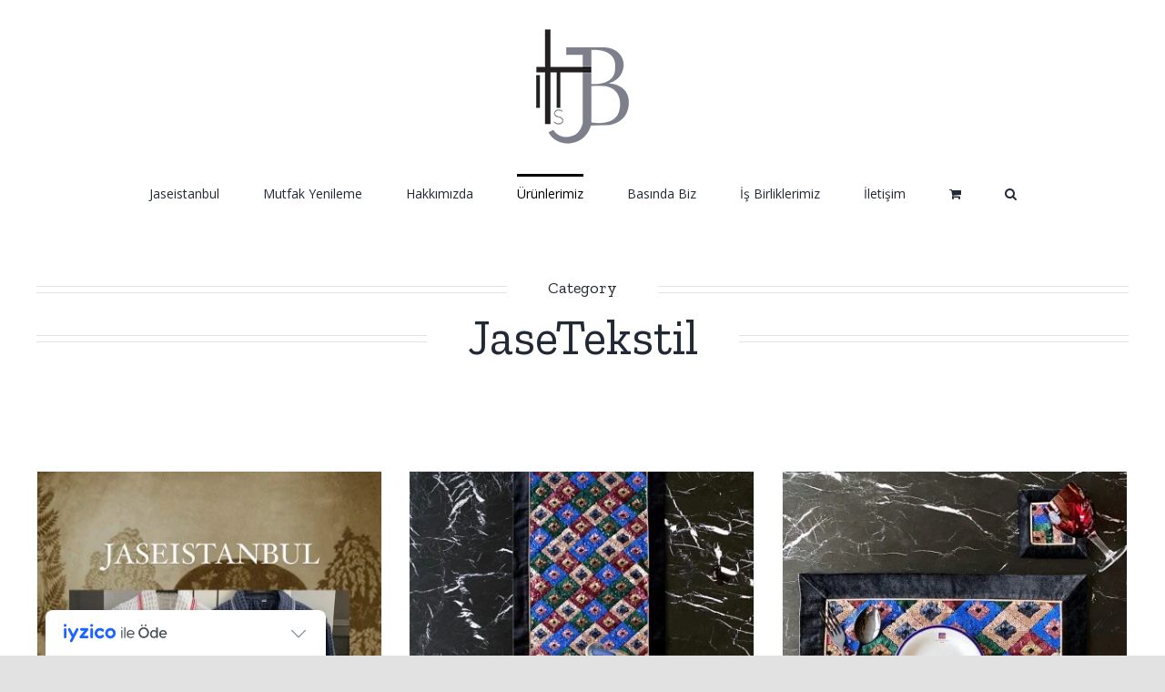

--- FILE ---
content_type: text/html; charset=UTF-8
request_url: https://jaseistanbul.com/urun-kategori/jasetekstil/
body_size: 28962
content:
<!DOCTYPE html>
<html class="avada-html-layout-wide avada-html-header-position-top avada-html-is-archive" lang="tr" prefix="og: http://ogp.me/ns# fb: http://ogp.me/ns/fb#">
<head>
	<meta http-equiv="X-UA-Compatible" content="IE=edge" />
	<meta http-equiv="Content-Type" content="text/html; charset=utf-8"/>
	<meta name="viewport" content="width=device-width, initial-scale=1" />
	<title>JaseTekstil &#8211; Jaseistanbul</title>
<meta name='robots' content='max-image-preview:large' />
<link rel='dns-prefetch' href='//cdn.iyzipay.com' />
<link rel="alternate" type="application/rss+xml" title="Jaseistanbul &raquo; akışı" href="https://jaseistanbul.com/feed/" />
<link rel="alternate" type="application/rss+xml" title="Jaseistanbul &raquo; yorum akışı" href="https://jaseistanbul.com/comments/feed/" />
		
		
		
		
				<link rel="alternate" type="application/rss+xml" title="Jaseistanbul &raquo; JaseTekstil Kategori akışı" href="https://jaseistanbul.com/urun-kategori/jasetekstil/feed/" />
<style id='wp-img-auto-sizes-contain-inline-css' type='text/css'>
img:is([sizes=auto i],[sizes^="auto," i]){contain-intrinsic-size:3000px 1500px}
/*# sourceURL=wp-img-auto-sizes-contain-inline-css */
</style>
<link rel='stylesheet' id='twb-open-sans-css' href='https://fonts.googleapis.com/css?family=Open+Sans%3A300%2C400%2C500%2C600%2C700%2C800&#038;display=swap&#038;ver=6.9' type='text/css' media='all' />
<link rel='stylesheet' id='twbbwg-global-css' href='https://jaseistanbul.com/wp-content/plugins/photo-gallery/booster/assets/css/global.css?ver=1.0.0' type='text/css' media='all' />
<style id='wp-emoji-styles-inline-css' type='text/css'>

	img.wp-smiley, img.emoji {
		display: inline !important;
		border: none !important;
		box-shadow: none !important;
		height: 1em !important;
		width: 1em !important;
		margin: 0 0.07em !important;
		vertical-align: -0.1em !important;
		background: none !important;
		padding: 0 !important;
	}
/*# sourceURL=wp-emoji-styles-inline-css */
</style>
<style id='wp-block-library-inline-css' type='text/css'>
:root{--wp-block-synced-color:#7a00df;--wp-block-synced-color--rgb:122,0,223;--wp-bound-block-color:var(--wp-block-synced-color);--wp-editor-canvas-background:#ddd;--wp-admin-theme-color:#007cba;--wp-admin-theme-color--rgb:0,124,186;--wp-admin-theme-color-darker-10:#006ba1;--wp-admin-theme-color-darker-10--rgb:0,107,160.5;--wp-admin-theme-color-darker-20:#005a87;--wp-admin-theme-color-darker-20--rgb:0,90,135;--wp-admin-border-width-focus:2px}@media (min-resolution:192dpi){:root{--wp-admin-border-width-focus:1.5px}}.wp-element-button{cursor:pointer}:root .has-very-light-gray-background-color{background-color:#eee}:root .has-very-dark-gray-background-color{background-color:#313131}:root .has-very-light-gray-color{color:#eee}:root .has-very-dark-gray-color{color:#313131}:root .has-vivid-green-cyan-to-vivid-cyan-blue-gradient-background{background:linear-gradient(135deg,#00d084,#0693e3)}:root .has-purple-crush-gradient-background{background:linear-gradient(135deg,#34e2e4,#4721fb 50%,#ab1dfe)}:root .has-hazy-dawn-gradient-background{background:linear-gradient(135deg,#faaca8,#dad0ec)}:root .has-subdued-olive-gradient-background{background:linear-gradient(135deg,#fafae1,#67a671)}:root .has-atomic-cream-gradient-background{background:linear-gradient(135deg,#fdd79a,#004a59)}:root .has-nightshade-gradient-background{background:linear-gradient(135deg,#330968,#31cdcf)}:root .has-midnight-gradient-background{background:linear-gradient(135deg,#020381,#2874fc)}:root{--wp--preset--font-size--normal:16px;--wp--preset--font-size--huge:42px}.has-regular-font-size{font-size:1em}.has-larger-font-size{font-size:2.625em}.has-normal-font-size{font-size:var(--wp--preset--font-size--normal)}.has-huge-font-size{font-size:var(--wp--preset--font-size--huge)}.has-text-align-center{text-align:center}.has-text-align-left{text-align:left}.has-text-align-right{text-align:right}.has-fit-text{white-space:nowrap!important}#end-resizable-editor-section{display:none}.aligncenter{clear:both}.items-justified-left{justify-content:flex-start}.items-justified-center{justify-content:center}.items-justified-right{justify-content:flex-end}.items-justified-space-between{justify-content:space-between}.screen-reader-text{border:0;clip-path:inset(50%);height:1px;margin:-1px;overflow:hidden;padding:0;position:absolute;width:1px;word-wrap:normal!important}.screen-reader-text:focus{background-color:#ddd;clip-path:none;color:#444;display:block;font-size:1em;height:auto;left:5px;line-height:normal;padding:15px 23px 14px;text-decoration:none;top:5px;width:auto;z-index:100000}html :where(.has-border-color){border-style:solid}html :where([style*=border-top-color]){border-top-style:solid}html :where([style*=border-right-color]){border-right-style:solid}html :where([style*=border-bottom-color]){border-bottom-style:solid}html :where([style*=border-left-color]){border-left-style:solid}html :where([style*=border-width]){border-style:solid}html :where([style*=border-top-width]){border-top-style:solid}html :where([style*=border-right-width]){border-right-style:solid}html :where([style*=border-bottom-width]){border-bottom-style:solid}html :where([style*=border-left-width]){border-left-style:solid}html :where(img[class*=wp-image-]){height:auto;max-width:100%}:where(figure){margin:0 0 1em}html :where(.is-position-sticky){--wp-admin--admin-bar--position-offset:var(--wp-admin--admin-bar--height,0px)}@media screen and (max-width:600px){html :where(.is-position-sticky){--wp-admin--admin-bar--position-offset:0px}}

/*# sourceURL=wp-block-library-inline-css */
</style><link rel='stylesheet' id='wc-blocks-style-css' href='https://jaseistanbul.com/wp-content/plugins/woocommerce/assets/client/blocks/wc-blocks.css?ver=wc-10.4.3' type='text/css' media='all' />
<style id='global-styles-inline-css' type='text/css'>
:root{--wp--preset--aspect-ratio--square: 1;--wp--preset--aspect-ratio--4-3: 4/3;--wp--preset--aspect-ratio--3-4: 3/4;--wp--preset--aspect-ratio--3-2: 3/2;--wp--preset--aspect-ratio--2-3: 2/3;--wp--preset--aspect-ratio--16-9: 16/9;--wp--preset--aspect-ratio--9-16: 9/16;--wp--preset--color--black: #000000;--wp--preset--color--cyan-bluish-gray: #abb8c3;--wp--preset--color--white: #ffffff;--wp--preset--color--pale-pink: #f78da7;--wp--preset--color--vivid-red: #cf2e2e;--wp--preset--color--luminous-vivid-orange: #ff6900;--wp--preset--color--luminous-vivid-amber: #fcb900;--wp--preset--color--light-green-cyan: #7bdcb5;--wp--preset--color--vivid-green-cyan: #00d084;--wp--preset--color--pale-cyan-blue: #8ed1fc;--wp--preset--color--vivid-cyan-blue: #0693e3;--wp--preset--color--vivid-purple: #9b51e0;--wp--preset--gradient--vivid-cyan-blue-to-vivid-purple: linear-gradient(135deg,rgb(6,147,227) 0%,rgb(155,81,224) 100%);--wp--preset--gradient--light-green-cyan-to-vivid-green-cyan: linear-gradient(135deg,rgb(122,220,180) 0%,rgb(0,208,130) 100%);--wp--preset--gradient--luminous-vivid-amber-to-luminous-vivid-orange: linear-gradient(135deg,rgb(252,185,0) 0%,rgb(255,105,0) 100%);--wp--preset--gradient--luminous-vivid-orange-to-vivid-red: linear-gradient(135deg,rgb(255,105,0) 0%,rgb(207,46,46) 100%);--wp--preset--gradient--very-light-gray-to-cyan-bluish-gray: linear-gradient(135deg,rgb(238,238,238) 0%,rgb(169,184,195) 100%);--wp--preset--gradient--cool-to-warm-spectrum: linear-gradient(135deg,rgb(74,234,220) 0%,rgb(151,120,209) 20%,rgb(207,42,186) 40%,rgb(238,44,130) 60%,rgb(251,105,98) 80%,rgb(254,248,76) 100%);--wp--preset--gradient--blush-light-purple: linear-gradient(135deg,rgb(255,206,236) 0%,rgb(152,150,240) 100%);--wp--preset--gradient--blush-bordeaux: linear-gradient(135deg,rgb(254,205,165) 0%,rgb(254,45,45) 50%,rgb(107,0,62) 100%);--wp--preset--gradient--luminous-dusk: linear-gradient(135deg,rgb(255,203,112) 0%,rgb(199,81,192) 50%,rgb(65,88,208) 100%);--wp--preset--gradient--pale-ocean: linear-gradient(135deg,rgb(255,245,203) 0%,rgb(182,227,212) 50%,rgb(51,167,181) 100%);--wp--preset--gradient--electric-grass: linear-gradient(135deg,rgb(202,248,128) 0%,rgb(113,206,126) 100%);--wp--preset--gradient--midnight: linear-gradient(135deg,rgb(2,3,129) 0%,rgb(40,116,252) 100%);--wp--preset--font-size--small: 12px;--wp--preset--font-size--medium: 20px;--wp--preset--font-size--large: 24px;--wp--preset--font-size--x-large: 42px;--wp--preset--font-size--normal: 16px;--wp--preset--font-size--xlarge: 32px;--wp--preset--font-size--huge: 48px;--wp--preset--spacing--20: 0.44rem;--wp--preset--spacing--30: 0.67rem;--wp--preset--spacing--40: 1rem;--wp--preset--spacing--50: 1.5rem;--wp--preset--spacing--60: 2.25rem;--wp--preset--spacing--70: 3.38rem;--wp--preset--spacing--80: 5.06rem;--wp--preset--shadow--natural: 6px 6px 9px rgba(0, 0, 0, 0.2);--wp--preset--shadow--deep: 12px 12px 50px rgba(0, 0, 0, 0.4);--wp--preset--shadow--sharp: 6px 6px 0px rgba(0, 0, 0, 0.2);--wp--preset--shadow--outlined: 6px 6px 0px -3px rgb(255, 255, 255), 6px 6px rgb(0, 0, 0);--wp--preset--shadow--crisp: 6px 6px 0px rgb(0, 0, 0);}:where(.is-layout-flex){gap: 0.5em;}:where(.is-layout-grid){gap: 0.5em;}body .is-layout-flex{display: flex;}.is-layout-flex{flex-wrap: wrap;align-items: center;}.is-layout-flex > :is(*, div){margin: 0;}body .is-layout-grid{display: grid;}.is-layout-grid > :is(*, div){margin: 0;}:where(.wp-block-columns.is-layout-flex){gap: 2em;}:where(.wp-block-columns.is-layout-grid){gap: 2em;}:where(.wp-block-post-template.is-layout-flex){gap: 1.25em;}:where(.wp-block-post-template.is-layout-grid){gap: 1.25em;}.has-black-color{color: var(--wp--preset--color--black) !important;}.has-cyan-bluish-gray-color{color: var(--wp--preset--color--cyan-bluish-gray) !important;}.has-white-color{color: var(--wp--preset--color--white) !important;}.has-pale-pink-color{color: var(--wp--preset--color--pale-pink) !important;}.has-vivid-red-color{color: var(--wp--preset--color--vivid-red) !important;}.has-luminous-vivid-orange-color{color: var(--wp--preset--color--luminous-vivid-orange) !important;}.has-luminous-vivid-amber-color{color: var(--wp--preset--color--luminous-vivid-amber) !important;}.has-light-green-cyan-color{color: var(--wp--preset--color--light-green-cyan) !important;}.has-vivid-green-cyan-color{color: var(--wp--preset--color--vivid-green-cyan) !important;}.has-pale-cyan-blue-color{color: var(--wp--preset--color--pale-cyan-blue) !important;}.has-vivid-cyan-blue-color{color: var(--wp--preset--color--vivid-cyan-blue) !important;}.has-vivid-purple-color{color: var(--wp--preset--color--vivid-purple) !important;}.has-black-background-color{background-color: var(--wp--preset--color--black) !important;}.has-cyan-bluish-gray-background-color{background-color: var(--wp--preset--color--cyan-bluish-gray) !important;}.has-white-background-color{background-color: var(--wp--preset--color--white) !important;}.has-pale-pink-background-color{background-color: var(--wp--preset--color--pale-pink) !important;}.has-vivid-red-background-color{background-color: var(--wp--preset--color--vivid-red) !important;}.has-luminous-vivid-orange-background-color{background-color: var(--wp--preset--color--luminous-vivid-orange) !important;}.has-luminous-vivid-amber-background-color{background-color: var(--wp--preset--color--luminous-vivid-amber) !important;}.has-light-green-cyan-background-color{background-color: var(--wp--preset--color--light-green-cyan) !important;}.has-vivid-green-cyan-background-color{background-color: var(--wp--preset--color--vivid-green-cyan) !important;}.has-pale-cyan-blue-background-color{background-color: var(--wp--preset--color--pale-cyan-blue) !important;}.has-vivid-cyan-blue-background-color{background-color: var(--wp--preset--color--vivid-cyan-blue) !important;}.has-vivid-purple-background-color{background-color: var(--wp--preset--color--vivid-purple) !important;}.has-black-border-color{border-color: var(--wp--preset--color--black) !important;}.has-cyan-bluish-gray-border-color{border-color: var(--wp--preset--color--cyan-bluish-gray) !important;}.has-white-border-color{border-color: var(--wp--preset--color--white) !important;}.has-pale-pink-border-color{border-color: var(--wp--preset--color--pale-pink) !important;}.has-vivid-red-border-color{border-color: var(--wp--preset--color--vivid-red) !important;}.has-luminous-vivid-orange-border-color{border-color: var(--wp--preset--color--luminous-vivid-orange) !important;}.has-luminous-vivid-amber-border-color{border-color: var(--wp--preset--color--luminous-vivid-amber) !important;}.has-light-green-cyan-border-color{border-color: var(--wp--preset--color--light-green-cyan) !important;}.has-vivid-green-cyan-border-color{border-color: var(--wp--preset--color--vivid-green-cyan) !important;}.has-pale-cyan-blue-border-color{border-color: var(--wp--preset--color--pale-cyan-blue) !important;}.has-vivid-cyan-blue-border-color{border-color: var(--wp--preset--color--vivid-cyan-blue) !important;}.has-vivid-purple-border-color{border-color: var(--wp--preset--color--vivid-purple) !important;}.has-vivid-cyan-blue-to-vivid-purple-gradient-background{background: var(--wp--preset--gradient--vivid-cyan-blue-to-vivid-purple) !important;}.has-light-green-cyan-to-vivid-green-cyan-gradient-background{background: var(--wp--preset--gradient--light-green-cyan-to-vivid-green-cyan) !important;}.has-luminous-vivid-amber-to-luminous-vivid-orange-gradient-background{background: var(--wp--preset--gradient--luminous-vivid-amber-to-luminous-vivid-orange) !important;}.has-luminous-vivid-orange-to-vivid-red-gradient-background{background: var(--wp--preset--gradient--luminous-vivid-orange-to-vivid-red) !important;}.has-very-light-gray-to-cyan-bluish-gray-gradient-background{background: var(--wp--preset--gradient--very-light-gray-to-cyan-bluish-gray) !important;}.has-cool-to-warm-spectrum-gradient-background{background: var(--wp--preset--gradient--cool-to-warm-spectrum) !important;}.has-blush-light-purple-gradient-background{background: var(--wp--preset--gradient--blush-light-purple) !important;}.has-blush-bordeaux-gradient-background{background: var(--wp--preset--gradient--blush-bordeaux) !important;}.has-luminous-dusk-gradient-background{background: var(--wp--preset--gradient--luminous-dusk) !important;}.has-pale-ocean-gradient-background{background: var(--wp--preset--gradient--pale-ocean) !important;}.has-electric-grass-gradient-background{background: var(--wp--preset--gradient--electric-grass) !important;}.has-midnight-gradient-background{background: var(--wp--preset--gradient--midnight) !important;}.has-small-font-size{font-size: var(--wp--preset--font-size--small) !important;}.has-medium-font-size{font-size: var(--wp--preset--font-size--medium) !important;}.has-large-font-size{font-size: var(--wp--preset--font-size--large) !important;}.has-x-large-font-size{font-size: var(--wp--preset--font-size--x-large) !important;}
/*# sourceURL=global-styles-inline-css */
</style>

<style id='classic-theme-styles-inline-css' type='text/css'>
/*! This file is auto-generated */
.wp-block-button__link{color:#fff;background-color:#32373c;border-radius:9999px;box-shadow:none;text-decoration:none;padding:calc(.667em + 2px) calc(1.333em + 2px);font-size:1.125em}.wp-block-file__button{background:#32373c;color:#fff;text-decoration:none}
/*# sourceURL=/wp-includes/css/classic-themes.min.css */
</style>
<link rel='stylesheet' id='bwg_fonts-css' href='https://jaseistanbul.com/wp-content/plugins/photo-gallery/css/bwg-fonts/fonts.css?ver=0.0.1' type='text/css' media='all' />
<link rel='stylesheet' id='sumoselect-css' href='https://jaseistanbul.com/wp-content/plugins/photo-gallery/css/sumoselect.min.css?ver=3.4.6' type='text/css' media='all' />
<link rel='stylesheet' id='mCustomScrollbar-css' href='https://jaseistanbul.com/wp-content/plugins/photo-gallery/css/jquery.mCustomScrollbar.min.css?ver=3.1.5' type='text/css' media='all' />
<link rel='stylesheet' id='bwg_googlefonts-css' href='https://fonts.googleapis.com/css?family=Ubuntu&#038;subset=greek,latin,greek-ext,vietnamese,cyrillic-ext,latin-ext,cyrillic' type='text/css' media='all' />
<link rel='stylesheet' id='bwg_frontend-css' href='https://jaseistanbul.com/wp-content/plugins/photo-gallery/css/styles.min.css?ver=1.8.37' type='text/css' media='all' />
<style id='woocommerce-inline-inline-css' type='text/css'>
.woocommerce form .form-row .required { visibility: visible; }
/*# sourceURL=woocommerce-inline-inline-css */
</style>
<link rel='stylesheet' id='fusion-custom-icons-modern-furniture-css' href='https://jaseistanbul.com/wp-content/uploads/fusion-icons/Modern-Furniture-v1.0/style.css?ver=2.2.3' type='text/css' media='all' />
<link rel='stylesheet' id='avada-stylesheet-css' href='https://jaseistanbul.com/wp-content/themes/Avada/assets/css/style.min.css?ver=6.2.3' type='text/css' media='all' />
<link rel='stylesheet' id='fusion-dynamic-css-css' href='https://jaseistanbul.com/wp-content/uploads/fusion-styles/ea727f08e1a69d621d2d43263a28dfad.min.css?ver=2.2.3' type='text/css' media='all' />
<link rel='stylesheet' id='font-awesome-css' href='https://jaseistanbul.com/wp-content/plugins/popup-anything-on-click/assets/css/font-awesome.min.css?ver=2.9.1' type='text/css' media='all' />
<link rel='stylesheet' id='popupaoc-public-style-css' href='https://jaseistanbul.com/wp-content/plugins/popup-anything-on-click/assets/css/popupaoc-public.css?ver=2.9.1' type='text/css' media='all' />
<!--n2css--><!--n2js--><script type="text/javascript" src="https://jaseistanbul.com/wp-includes/js/jquery/jquery.min.js?ver=3.7.1" id="jquery-core-js"></script>
<script type="text/javascript" src="https://jaseistanbul.com/wp-includes/js/jquery/jquery-migrate.min.js?ver=3.4.1" id="jquery-migrate-js"></script>
<script type="text/javascript" src="https://jaseistanbul.com/wp-content/plugins/photo-gallery/booster/assets/js/circle-progress.js?ver=1.2.2" id="twbbwg-circle-js"></script>
<script type="text/javascript" id="twbbwg-global-js-extra">
/* <![CDATA[ */
var twb = {"nonce":"10ae818426","ajax_url":"https://jaseistanbul.com/wp-admin/admin-ajax.php","plugin_url":"https://jaseistanbul.com/wp-content/plugins/photo-gallery/booster","href":"https://jaseistanbul.com/wp-admin/admin.php?page=twbbwg_photo-gallery"};
var twb = {"nonce":"10ae818426","ajax_url":"https://jaseistanbul.com/wp-admin/admin-ajax.php","plugin_url":"https://jaseistanbul.com/wp-content/plugins/photo-gallery/booster","href":"https://jaseistanbul.com/wp-admin/admin.php?page=twbbwg_photo-gallery"};
//# sourceURL=twbbwg-global-js-extra
/* ]]> */
</script>
<script type="text/javascript" src="https://jaseistanbul.com/wp-content/plugins/photo-gallery/booster/assets/js/global.js?ver=1.0.0" id="twbbwg-global-js"></script>
<script type="text/javascript" src="https://jaseistanbul.com/wp-content/plugins/photo-gallery/js/jquery.sumoselect.min.js?ver=3.4.6" id="sumoselect-js"></script>
<script type="text/javascript" src="https://jaseistanbul.com/wp-content/plugins/photo-gallery/js/tocca.min.js?ver=2.0.9" id="bwg_mobile-js"></script>
<script type="text/javascript" src="https://jaseistanbul.com/wp-content/plugins/photo-gallery/js/jquery.mCustomScrollbar.concat.min.js?ver=3.1.5" id="mCustomScrollbar-js"></script>
<script type="text/javascript" src="https://jaseistanbul.com/wp-content/plugins/photo-gallery/js/jquery.fullscreen.min.js?ver=0.6.0" id="jquery-fullscreen-js"></script>
<script type="text/javascript" id="bwg_frontend-js-extra">
/* <![CDATA[ */
var bwg_objectsL10n = {"bwg_field_required":"field is required.","bwg_mail_validation":"This is not a valid email address.","bwg_search_result":"There are no images matching your search.","bwg_select_tag":"Select Tag","bwg_order_by":"Order By","bwg_search":"Search","bwg_show_ecommerce":"Show Ecommerce","bwg_hide_ecommerce":"Hide Ecommerce","bwg_show_comments":"Show Comments","bwg_hide_comments":"Hide Comments","bwg_restore":"Restore","bwg_maximize":"Maximize","bwg_fullscreen":"Fullscreen","bwg_exit_fullscreen":"Exit Fullscreen","bwg_search_tag":"SEARCH...","bwg_tag_no_match":"No tags found","bwg_all_tags_selected":"All tags selected","bwg_tags_selected":"tags selected","play":"Play","pause":"Pause","is_pro":"","bwg_play":"Play","bwg_pause":"Pause","bwg_hide_info":"Hide info","bwg_show_info":"Show info","bwg_hide_rating":"Hide rating","bwg_show_rating":"Show rating","ok":"Ok","cancel":"Cancel","select_all":"Select all","lazy_load":"0","lazy_loader":"https://jaseistanbul.com/wp-content/plugins/photo-gallery/images/ajax_loader.png","front_ajax":"0","bwg_tag_see_all":"see all tags","bwg_tag_see_less":"see less tags"};
//# sourceURL=bwg_frontend-js-extra
/* ]]> */
</script>
<script type="text/javascript" src="https://jaseistanbul.com/wp-content/plugins/photo-gallery/js/scripts.min.js?ver=1.8.37" id="bwg_frontend-js"></script>
<script type="text/javascript" src="https://jaseistanbul.com/wp-content/plugins/woocommerce/assets/js/jquery-blockui/jquery.blockUI.min.js?ver=2.7.0-wc.10.4.3" id="wc-jquery-blockui-js" defer="defer" data-wp-strategy="defer"></script>
<script type="text/javascript" id="wc-add-to-cart-js-extra">
/* <![CDATA[ */
var wc_add_to_cart_params = {"ajax_url":"/wp-admin/admin-ajax.php","wc_ajax_url":"/?wc-ajax=%%endpoint%%","i18n_view_cart":"Sepetim","cart_url":"https://jaseistanbul.com/urunlerimiz/shopping-cart/","is_cart":"","cart_redirect_after_add":"yes"};
//# sourceURL=wc-add-to-cart-js-extra
/* ]]> */
</script>
<script type="text/javascript" src="https://jaseistanbul.com/wp-content/plugins/woocommerce/assets/js/frontend/add-to-cart.min.js?ver=10.4.3" id="wc-add-to-cart-js" defer="defer" data-wp-strategy="defer"></script>
<script type="text/javascript" src="https://jaseistanbul.com/wp-content/plugins/woocommerce/assets/js/js-cookie/js.cookie.min.js?ver=2.1.4-wc.10.4.3" id="wc-js-cookie-js" defer="defer" data-wp-strategy="defer"></script>
<script type="text/javascript" id="woocommerce-js-extra">
/* <![CDATA[ */
var woocommerce_params = {"ajax_url":"/wp-admin/admin-ajax.php","wc_ajax_url":"/?wc-ajax=%%endpoint%%","i18n_password_show":"\u015eifreyi g\u00f6ster","i18n_password_hide":"\u015eifreyi gizle"};
//# sourceURL=woocommerce-js-extra
/* ]]> */
</script>
<script type="text/javascript" src="https://jaseistanbul.com/wp-content/plugins/woocommerce/assets/js/frontend/woocommerce.min.js?ver=10.4.3" id="woocommerce-js" defer="defer" data-wp-strategy="defer"></script>
<link rel="https://api.w.org/" href="https://jaseistanbul.com/wp-json/" /><link rel="alternate" title="JSON" type="application/json" href="https://jaseistanbul.com/wp-json/wp/v2/product_cat/62" /><link rel="EditURI" type="application/rsd+xml" title="RSD" href="https://jaseistanbul.com/xmlrpc.php?rsd" />
<meta name="generator" content="WordPress 6.9" />
<meta name="generator" content="WooCommerce 10.4.3" />
<style type="text/css" id="css-fb-visibility">@media screen and (max-width: 640px){body:not(.fusion-builder-ui-wireframe) .fusion-no-small-visibility{display:none !important;}}@media screen and (min-width: 641px) and (max-width: 1024px){body:not(.fusion-builder-ui-wireframe) .fusion-no-medium-visibility{display:none !important;}}@media screen and (min-width: 1025px){body:not(.fusion-builder-ui-wireframe) .fusion-no-large-visibility{display:none !important;}}</style>	<noscript><style>.woocommerce-product-gallery{ opacity: 1 !important; }</style></noscript>
	<style type="text/css">.recentcomments a{display:inline !important;padding:0 !important;margin:0 !important;}</style>		<style type="text/css" id="wp-custom-css">
			.d-none{display: none!important;}
.fusion-menu {
  margin-bottom: 10px !important;
}		</style>
				<script type="text/javascript">
			var doc = document.documentElement;
			doc.setAttribute( 'data-useragent', navigator.userAgent );
		</script>
		
	</head>

<body class="archive tax-product_cat term-jasetekstil term-62 wp-theme-Avada theme-Avada woocommerce woocommerce-page woocommerce-no-js fusion-image-hovers fusion-pagination-sizing fusion-button_size-large fusion-button_type-flat fusion-button_span-no avada-image-rollover-circle-yes avada-image-rollover-yes avada-image-rollover-direction-left fusion-body ltr fusion-sticky-header no-tablet-sticky-header no-mobile-sticky-header no-mobile-slidingbar no-mobile-totop avada-has-rev-slider-styles fusion-disable-outline fusion-sub-menu-fade mobile-logo-pos-center layout-wide-mode avada-has-boxed-modal-shadow- layout-scroll-offset-full avada-has-zero-margin-offset-top fusion-top-header menu-text-align-center fusion-woo-product-design-classic fusion-woo-shop-page-columns-4 fusion-woo-related-columns-4 fusion-woo-archive-page-columns-3 avada-has-woo-gallery-disabled mobile-menu-design-classic fusion-show-pagination-text fusion-header-layout-v5 avada-responsive avada-footer-fx-none avada-menu-highlight-style-bar fusion-search-form-clean fusion-main-menu-search-overlay fusion-avatar-circle avada-dropdown-styles avada-blog-layout-large avada-blog-archive-layout-large avada-header-shadow-no avada-menu-icon-position-left avada-has-megamenu-shadow avada-has-mobile-menu-search avada-has-main-nav-search-icon avada-has-breadcrumb-mobile-hidden avada-has-titlebar-bar_and_content avada-header-border-color-full-transparent avada-has-pagination-width_height avada-flyout-menu-direction-fade avada-ec-views-v1" >
		<a class="skip-link screen-reader-text" href="#content">Skip to content</a>

	<div id="boxed-wrapper">
		<div class="fusion-sides-frame"></div>
		<div id="wrapper" class="fusion-wrapper">
			<div id="home" style="position:relative;top:-1px;"></div>
			
			<header class="fusion-header-wrapper">
				<div class="fusion-header-v5 fusion-logo-alignment fusion-logo-center fusion-sticky-menu- fusion-sticky-logo- fusion-mobile-logo- fusion-sticky-menu-only fusion-header-menu-align-center fusion-mobile-menu-design-classic">
					<div class="fusion-header-sticky-height"></div>
<div class="fusion-sticky-header-wrapper"> <!-- start fusion sticky header wrapper -->
	<div class="fusion-header">
		<div class="fusion-row">
							<div class="fusion-logo" data-margin-top="31px" data-margin-bottom="31px" data-margin-left="0px" data-margin-right="0px">
			<a class="fusion-logo-link"  href="/" >

						<!-- standard logo -->
			<img src="https://jaseistanbul.com/wp-content/uploads/2023/06/jaseistanbul-logo-vektor-2.png" srcset="https://jaseistanbul.com/wp-content/uploads/2023/06/jaseistanbul-logo-vektor-2.png 1x" width="128" height="128" alt="Jaseistanbul Logo" data-retina_logo_url="" class="fusion-standard-logo" />

			
					</a>
		</div>
										
					</div>
	</div>
	<div class="fusion-secondary-main-menu">
		<div class="fusion-row">
			<nav class="fusion-main-menu" aria-label="Main Menu"><div class="fusion-overlay-search">		<form role="search" class="searchform fusion-search-form  fusion-search-form-clean" method="get" action="https://jaseistanbul.com/">
			<div class="fusion-search-form-content">

				
				<div class="fusion-search-field search-field">
					<label><span class="screen-reader-text">Ara:</span>
													<input type="search" value="" name="s" class="s" placeholder="Ara..." required aria-required="true" aria-label=""/>
											</label>
				</div>
				<div class="fusion-search-button search-button">
					<input type="submit" class="fusion-search-submit searchsubmit" value="&#xf002;" />
									</div>

				
			</div>


			
		</form>
		<div class="fusion-search-spacer"></div><a href="#" class="fusion-close-search"></a></div><ul id="menu-jase-guncel-menu" class="fusion-menu"><li  id="menu-item-2320"  class="menu-item menu-item-type-post_type menu-item-object-page menu-item-home menu-item-2320"  data-item-id="2320"><a  href="https://jaseistanbul.com/" class="fusion-bar-highlight"><span class="menu-text">Jaseistanbul</span></a></li><li  id="menu-item-3248"  class="menu-item menu-item-type-post_type menu-item-object-page menu-item-3248"  data-item-id="3248"><a  href="https://jaseistanbul.com/mutfak-yenileme/" class="fusion-bar-highlight"><span class="menu-text">Mutfak Yenileme</span></a></li><li  id="menu-item-2317"  class="menu-item menu-item-type-post_type menu-item-object-page menu-item-2317"  data-item-id="2317"><a  href="https://jaseistanbul.com/hakkimizda/" class="fusion-bar-highlight"><span class="menu-text">Hakkımızda</span></a></li><li  id="menu-item-2578"  class="menu-item menu-item-type-custom menu-item-object-custom current-menu-ancestor current-menu-parent menu-item-has-children menu-item-2578 fusion-dropdown-menu"  data-item-id="2578"><a  href="#" class="fusion-bar-highlight"><span class="menu-text">Ürünlerimiz</span></a><ul class="sub-menu"><li  id="menu-item-3311"  class="menu-item menu-item-type-taxonomy menu-item-object-product_cat menu-item-3311 fusion-dropdown-submenu" ><a  href="https://jaseistanbul.com/urun-kategori/depot/" class="fusion-bar-highlight"><span>Depot</span></a></li><li  id="menu-item-3253"  class="menu-item menu-item-type-taxonomy menu-item-object-product_cat menu-item-3253 fusion-dropdown-submenu" ><a  href="https://jaseistanbul.com/urun-kategori/jasekitchen/" class="fusion-bar-highlight"><span>JaseKitchen</span></a></li><li  id="menu-item-3148"  class="menu-item menu-item-type-taxonomy menu-item-object-product_cat current-menu-item menu-item-3148 fusion-dropdown-submenu" ><a  href="https://jaseistanbul.com/urun-kategori/jasetekstil/" class="fusion-bar-highlight"><span>JaseTekstil</span></a></li><li  id="menu-item-3147"  class="menu-item menu-item-type-taxonomy menu-item-object-product_cat menu-item-3147 fusion-dropdown-submenu" ><a  href="https://jaseistanbul.com/urun-kategori/jaseporselen/" class="fusion-bar-highlight"><span>JasePorselen</span></a></li><li  id="menu-item-3143"  class="menu-item menu-item-type-taxonomy menu-item-object-product_cat menu-item-has-children menu-item-3143 fusion-dropdown-submenu" ><a  href="https://jaseistanbul.com/urun-kategori/jasedekor/" class="fusion-bar-highlight"><span>JaseDekor</span></a><ul class="sub-menu"><li  id="menu-item-3144"  class="menu-item menu-item-type-taxonomy menu-item-object-product_cat menu-item-3144" ><a  href="https://jaseistanbul.com/urun-kategori/jasedekor/bahce/" class="fusion-bar-highlight"><span>Bahçe</span></a></li><li  id="menu-item-3145"  class="menu-item menu-item-type-taxonomy menu-item-object-product_cat menu-item-3145" ><a  href="https://jaseistanbul.com/urun-kategori/jasedekor/cam-tum-urunler/" class="fusion-bar-highlight"><span>Cam</span></a></li><li  id="menu-item-3146"  class="menu-item menu-item-type-taxonomy menu-item-object-product_cat menu-item-3146" ><a  href="https://jaseistanbul.com/urun-kategori/jasedekor/gumus-kaplama-urunler/" class="fusion-bar-highlight"><span>Gümüş Kaplama Ürünler</span></a></li></ul></li><li  id="menu-item-3142"  class="menu-item menu-item-type-taxonomy menu-item-object-product_cat menu-item-3142 fusion-dropdown-submenu" ><a  href="https://jaseistanbul.com/urun-kategori/jasebaby/" class="fusion-bar-highlight"><span>JaseBaby</span></a></li></ul></li><li  id="menu-item-2318"  class="menu-item menu-item-type-post_type menu-item-object-page menu-item-2318"  data-item-id="2318"><a  href="https://jaseistanbul.com/basinda-biz/" class="fusion-bar-highlight"><span class="menu-text">Basında Biz</span></a></li><li  id="menu-item-2315"  class="menu-item menu-item-type-post_type menu-item-object-page menu-item-2315"  data-item-id="2315"><a  href="https://jaseistanbul.com/is-birliklerimiz/" class="fusion-bar-highlight"><span class="menu-text">İş Birliklerimiz</span></a></li><li  id="menu-item-2316"  class="menu-item menu-item-type-post_type menu-item-object-page menu-item-2316"  data-item-id="2316"><a  href="https://jaseistanbul.com/iletisim/" class="fusion-bar-highlight"><span class="menu-text">İletişim</span></a></li><li class="fusion-custom-menu-item fusion-menu-cart fusion-main-menu-cart"><a class="fusion-main-menu-icon fusion-bar-highlight" href="https://jaseistanbul.com/urunlerimiz/shopping-cart/"><span class="menu-text" aria-label="Sepeti Görüntüle"></span></a></li><li class="fusion-custom-menu-item fusion-main-menu-search fusion-search-overlay"><a class="fusion-main-menu-icon fusion-bar-highlight" href="#" aria-label="Ara" data-title="Ara" title="Ara"></a></li></ul></nav>
<nav class="fusion-mobile-nav-holder fusion-mobile-menu-text-align-left" aria-label="Main Menu Mobile"></nav>

			
<div class="fusion-clearfix"></div>
<div class="fusion-mobile-menu-search">
			<form role="search" class="searchform fusion-search-form  fusion-search-form-clean" method="get" action="https://jaseistanbul.com/">
			<div class="fusion-search-form-content">

				
				<div class="fusion-search-field search-field">
					<label><span class="screen-reader-text">Ara:</span>
													<input type="search" value="" name="s" class="s" placeholder="Ara..." required aria-required="true" aria-label=""/>
											</label>
				</div>
				<div class="fusion-search-button search-button">
					<input type="submit" class="fusion-search-submit searchsubmit" value="&#xf002;" />
									</div>

				
			</div>


			
		</form>
		</div>
		</div>
	</div>
</div> <!-- end fusion sticky header wrapper -->
				</div>
				<div class="fusion-clearfix"></div>
			</header>
						
			
		<div id="sliders-container">
					</div>
				
			
			<div class="avada-page-titlebar-wrapper">
				<div class="fusion-page-title-bar fusion-tb-page-title-bar"><div class="fusion-fullwidth fullwidth-box fusion-builder-row-1 nonhundred-percent-fullwidth non-hundred-percent-height-scrolling fusion-equal-height-columns"  style='background-color: rgba(255,255,255,0);background-position: center center;background-repeat: no-repeat;padding-top:4%;padding-right:0px;padding-bottom:10px;padding-left:0px;'><div class="fusion-builder-row fusion-row "><div  data-animationType=fadeInDown data-animationDuration=0.8 data-animationOffset=100% class="fusion-layout-column fusion_builder_column fusion_builder_column_1_1 fusion-builder-column-0 fusion-one-full fusion-column-first fusion-column-last fusion-animated 1_1"  style='margin-top:10px;margin-bottom:10px;'><div class="fusion-column-wrapper" style="padding: 0px 0px 0px 0px;background-position:left top;background-repeat:no-repeat;-webkit-background-size:cover;-moz-background-size:cover;-o-background-size:cover;background-size:cover;"   data-bg-url=""><style type="text/css">@media only screen and (max-width:800px) {.fusion-title.fusion-title-1{margin-top:10px!important;margin-bottom:10px!important;}}</style><div class="fusion-title title fusion-title-1 fusion-title-center fusion-title-text fusion-title-size-six fusion-animated" style="margin-top:10px;margin-bottom:10px;" data-animationType="fadeInDown" data-animationDuration="0.8" data-animationOffset="100%"><div class="title-sep-container title-sep-container-left"><div class="title-sep sep-double sep-solid" style="border-color:#e2e2e2;"></div></div><h6 class="title-heading-center" style="margin:0;">Category</h6><div class="title-sep-container title-sep-container-right"><div class="title-sep sep-double sep-solid" style="border-color:#e2e2e2;"></div></div></div><style type="text/css">@media only screen and (max-width:800px) {.fusion-title.fusion-title-2{margin-top:10px!important;margin-bottom:10px!important;}}</style><div class="fusion-title title fusion-title-2 fusion-title-center fusion-title-text fusion-title-size-one fusion-animated" style="margin-top:10px;margin-bottom:15px;" data-animationType="fadeInUp" data-animationDuration="0.8" data-animationOffset="100%"><div class="title-sep-container title-sep-container-left"><div class="title-sep sep-double sep-solid" style="border-color:#e2e2e2;"></div></div><h1 class="title-heading-center" style="margin:0;">JaseTekstil</h1><div class="title-sep-container title-sep-container-right"><div class="title-sep sep-double sep-solid" style="border-color:#e2e2e2;"></div></div></div><div class="fusion-clearfix"></div></div></div></div></div><style type="text/css">.fusion-fullwidth.fusion-builder-row-1 a:not(.fusion-button):not(.fusion-builder-module-control):not(.fusion-social-network-icon):not(.fb-icon-element):not(.fusion-countdown-link):not(.fusion-rollover-link):not(.fusion-rollover-gallery):not(.fusion-button-bar):not(.add_to_cart_button):not(.show_details_button):not(.product_type_external):not(.fusion-quick-view):not(.fusion-rollover-title-link):not(.fusion-breadcrumb-link) , .fusion-fullwidth.fusion-builder-row-1 a:not(.fusion-button):not(.fusion-builder-module-control):not(.fusion-social-network-icon):not(.fb-icon-element):not(.fusion-countdown-link):not(.fusion-rollover-link):not(.fusion-rollover-gallery):not(.fusion-button-bar):not(.add_to_cart_button):not(.show_details_button):not(.product_type_external):not(.fusion-quick-view):not(.fusion-rollover-title-link):not(.fusion-breadcrumb-link):before, .fusion-fullwidth.fusion-builder-row-1 a:not(.fusion-button):not(.fusion-builder-module-control):not(.fusion-social-network-icon):not(.fb-icon-element):not(.fusion-countdown-link):not(.fusion-rollover-link):not(.fusion-rollover-gallery):not(.fusion-button-bar):not(.add_to_cart_button):not(.show_details_button):not(.product_type_external):not(.fusion-quick-view):not(.fusion-rollover-title-link):not(.fusion-breadcrumb-link):after {color: #212934;}.fusion-fullwidth.fusion-builder-row-1 a:not(.fusion-button):not(.fusion-builder-module-control):not(.fusion-social-network-icon):not(.fb-icon-element):not(.fusion-countdown-link):not(.fusion-rollover-link):not(.fusion-rollover-gallery):not(.fusion-button-bar):not(.add_to_cart_button):not(.show_details_button):not(.product_type_external):not(.fusion-quick-view):not(.fusion-rollover-title-link):not(.fusion-breadcrumb-link):hover, .fusion-fullwidth.fusion-builder-row-1 a:not(.fusion-button):not(.fusion-builder-module-control):not(.fusion-social-network-icon):not(.fb-icon-element):not(.fusion-countdown-link):not(.fusion-rollover-link):not(.fusion-rollover-gallery):not(.fusion-button-bar):not(.add_to_cart_button):not(.show_details_button):not(.product_type_external):not(.fusion-quick-view):not(.fusion-rollover-title-link):not(.fusion-breadcrumb-link):hover:before, .fusion-fullwidth.fusion-builder-row-1 a:not(.fusion-button):not(.fusion-builder-module-control):not(.fusion-social-network-icon):not(.fb-icon-element):not(.fusion-countdown-link):not(.fusion-rollover-link):not(.fusion-rollover-gallery):not(.fusion-button-bar):not(.add_to_cart_button):not(.show_details_button):not(.product_type_external):not(.fusion-quick-view):not(.fusion-rollover-title-link):not(.fusion-breadcrumb-link):hover:after {color: #65bc7b;}.fusion-fullwidth.fusion-builder-row-1 .pagination a.inactive:hover, .fusion-fullwidth.fusion-builder-row-1 .fusion-filters .fusion-filter.fusion-active a {border-color: #65bc7b;}.fusion-fullwidth.fusion-builder-row-1 .pagination .current {border-color: #65bc7b; background-color: #65bc7b;}.fusion-fullwidth.fusion-builder-row-1 .fusion-filters .fusion-filter.fusion-active a, .fusion-fullwidth.fusion-builder-row-1 .fusion-date-and-formats .fusion-format-box, .fusion-fullwidth.fusion-builder-row-1 .fusion-popover, .fusion-fullwidth.fusion-builder-row-1 .tooltip-shortcode {color: #65bc7b;}#main .fusion-fullwidth.fusion-builder-row-1 .post .blog-shortcode-post-title a:hover {color: #65bc7b;}</style>
</div>			</div>

						<main id="main" class="clearfix ">
				<div class="fusion-row" style="">
<section id="content" style="width: 100%;">
			<div class="post-content">
			<div class="fusion-fullwidth fullwidth-box fusion-builder-row-2 nonhundred-percent-fullwidth non-hundred-percent-height-scrolling"  style='background-color: rgba(255,255,255,0);background-position: center center;background-repeat: no-repeat;padding-top:20px;padding-right:0px;padding-bottom:0px;padding-left:0px;'><div class="fusion-builder-row fusion-row "><div  class="fusion-layout-column fusion_builder_column fusion_builder_column_1_1 fusion-builder-column-1 fusion-one-full fusion-column-first fusion-column-last 1_1"  style='margin-top:0px;margin-bottom:20px;'><div class="fusion-column-wrapper" style="padding: 0px 0px 0px 0px;background-position:left top;background-repeat:no-repeat;-webkit-background-size:cover;-moz-background-size:cover;-o-background-size:cover;background-size:cover;"   data-bg-url=""><div class="archives-element" ><div class="fusion-blog-shortcode fusion-blog-shortcode-1 fusion-blog-archive fusion-blog-layout-grid-wrapper fusion-blog-infinite"><style type="text/css">.fusion-blog-shortcode-1 .fusion-blog-layout-grid .fusion-post-grid{padding:15px;}.fusion-blog-shortcode-1 .fusion-posts-container{margin-left: -15px !important; margin-right:-15px !important;}</style><div class="fusion-posts-container fusion-posts-container-infinite fusion-blog-rollover fusion-blog-layout-grid fusion-blog-layout-grid-3 isotope fusion-blog-equal-heights" data-pages="1" data-grid-col-space="30" style="margin: -15px -15px 0;min-height:500px;"><article id="blog-1-post-3027" class="fusion-post-grid post-3027 product type-product status-publish has-post-thumbnail product_cat-banyo-tekstili product_cat-jasetekstil product-grid-view first outofstock taxable shipping-taxable purchasable product-type-simple">
<div class="fusion-post-wrapper" style="background-color:rgba(255,255,255,0);border:1px solid #f2f3f5;border-bottom-width:3px;">

			<div class="fusion-flexslider flexslider fusion-flexslider-loading fusion-post-slideshow" style="border-color:#f2f3f5;">
		<ul class="slides">
			
														<li>

<div  class="fusion-image-wrapper" aria-haspopup="true">
	
	
		
					<img loading="lazy" decoding="async" width="1242" height="2208" src="https://jaseistanbul.com/wp-content/uploads/2022/02/image00005.jpeg" class="attachment-full size-full wp-post-image" alt="" srcset="https://jaseistanbul.com/wp-content/uploads/2022/02/image00005-200x356.jpeg 200w, https://jaseistanbul.com/wp-content/uploads/2022/02/image00005-400x711.jpeg 400w, https://jaseistanbul.com/wp-content/uploads/2022/02/image00005-600x1067.jpeg 600w, https://jaseistanbul.com/wp-content/uploads/2022/02/image00005-800x1422.jpeg 800w, https://jaseistanbul.com/wp-content/uploads/2022/02/image00005-1200x2133.jpeg 1200w, https://jaseistanbul.com/wp-content/uploads/2022/02/image00005.jpeg 1242w" sizes="auto, (min-width: 2200px) 100vw, (min-width: 784px) 380px, (min-width: 712px) 570px, (min-width: 640px) 712px, " />
	

		<div class="fusion-rollover">
	<div class="fusion-rollover-content">

				
				
												<h4 class="fusion-rollover-title">
					<a class="fusion-rollover-title-link" href="https://jaseistanbul.com/urun/banyo-takimlari/">
						Banyo Takımları					</a>
				</h4>
			
														<div class="fusion-rollover-categories"><a href="https://jaseistanbul.com/urun-kategori/jasetekstil/banyo-tekstili/" rel="tag">Banyo Tekstili</a>, <a href="https://jaseistanbul.com/urun-kategori/jasetekstil/" rel="tag">JaseTekstil</a></div>					
								<div class="cart-loading">
				<a href="https://jaseistanbul.com/urunlerimiz/shopping-cart/">
					<i class="fusion-icon-spinner"></i>
					<div class="view-cart">Sepeti Görüntüle</div>
				</a>
			</div>
		
								
						
										<a class="fusion-link-wrapper" href="https://jaseistanbul.com/urun/banyo-takimlari/" aria-label="Banyo Takımları"></a>
	</div>
</div>

	
</div>
</li>
			
			
																																																																				</ul>
	</div>
	<div class="fusion-post-content-wrapper" style="padding:30px 25px 25px 25px;"><div class="fusion-post-content post-content"><h2 class="blog-shortcode-post-title entry-title"><a href="https://jaseistanbul.com/urun/banyo-takimlari/">Banyo Takımları</a></h2><span class="vcard" style="display: none;"><span class="fn"><a href="https://jaseistanbul.com/author/admin/" title="Serra tarafından yazılan yazılar" rel="author">Serra</a></span></span><span class="updated" style="display:none;">2025-02-24T16:03:18+03:00</span></div></div><div class="fusion-clearfix"></div></div>
</article>
<article id="blog-1-post-2264" class="fusion-post-grid post-2264 product type-product status-publish has-post-thumbnail product_cat-depot product_cat-jasetekstil product_cat-sofra-tekstili product-grid-view instock taxable shipping-taxable purchasable product-type-simple">
<div class="fusion-post-wrapper" style="background-color:rgba(255,255,255,0);border:1px solid #f2f3f5;border-bottom-width:3px;">

			<div class="fusion-flexslider flexslider fusion-flexslider-loading fusion-post-slideshow" style="border-color:#f2f3f5;">
		<ul class="slides">
			
														<li>

<div  class="fusion-image-wrapper" aria-haspopup="true">
	
	
		
					<img loading="lazy" decoding="async" width="1080" height="1080" src="https://jaseistanbul.com/wp-content/uploads/2020/06/29-1.jpg" class="attachment-full size-full wp-post-image" alt="" srcset="https://jaseistanbul.com/wp-content/uploads/2020/06/29-1-200x200.jpg 200w, https://jaseistanbul.com/wp-content/uploads/2020/06/29-1-400x400.jpg 400w, https://jaseistanbul.com/wp-content/uploads/2020/06/29-1-600x600.jpg 600w, https://jaseistanbul.com/wp-content/uploads/2020/06/29-1-800x800.jpg 800w, https://jaseistanbul.com/wp-content/uploads/2020/06/29-1.jpg 1080w" sizes="auto, (min-width: 2200px) 100vw, (min-width: 784px) 380px, (min-width: 712px) 570px, (min-width: 640px) 712px, " />
	

		<div class="fusion-rollover">
	<div class="fusion-rollover-content">

				
				
												<h4 class="fusion-rollover-title">
					<a class="fusion-rollover-title-link" href="https://jaseistanbul.com/urun/afrodit-29/">
						Afrodit Colourful Runner					</a>
				</h4>
			
														<div class="fusion-rollover-categories"><a href="https://jaseistanbul.com/urun-kategori/depot/" rel="tag">Depot</a>, <a href="https://jaseistanbul.com/urun-kategori/jasetekstil/" rel="tag">JaseTekstil</a>, <a href="https://jaseistanbul.com/urun-kategori/jasetekstil/sofra-tekstili/" rel="tag">Sofra Tekstili</a></div>					
								<div class="cart-loading">
				<a href="https://jaseistanbul.com/urunlerimiz/shopping-cart/">
					<i class="fusion-icon-spinner"></i>
					<div class="view-cart">Sepeti Görüntüle</div>
				</a>
			</div>
		
								
						
										<a class="fusion-link-wrapper" href="https://jaseistanbul.com/urun/afrodit-29/" aria-label="Afrodit Colourful Runner"></a>
	</div>
</div>

	
</div>
</li>
			
			
																																																																				</ul>
	</div>
	<div class="fusion-post-content-wrapper" style="padding:30px 25px 25px 25px;"><div class="fusion-post-content post-content"><h2 class="blog-shortcode-post-title entry-title"><a href="https://jaseistanbul.com/urun/afrodit-29/">Afrodit Colourful Runner</a></h2><span class="vcard" style="display: none;"><span class="fn"><a href="https://jaseistanbul.com/author/admin/" title="Serra tarafından yazılan yazılar" rel="author">Serra</a></span></span><span class="updated" style="display:none;">2025-03-10T15:20:57+03:00</span></div></div><div class="fusion-clearfix"></div></div>
</article>
<article id="blog-1-post-2272" class="fusion-post-grid post-2272 product type-product status-publish has-post-thumbnail product_cat-depot product_cat-jasetekstil product_cat-sofra-tekstili product-grid-view instock taxable shipping-taxable purchasable product-type-simple">
<div class="fusion-post-wrapper" style="background-color:rgba(255,255,255,0);border:1px solid #f2f3f5;border-bottom-width:3px;">

			<div class="fusion-flexslider flexslider fusion-flexslider-loading fusion-post-slideshow" style="border-color:#f2f3f5;">
		<ul class="slides">
			
														<li>

<div  class="fusion-image-wrapper" aria-haspopup="true">
	
	
		
					<img loading="lazy" decoding="async" width="1080" height="1080" src="https://jaseistanbul.com/wp-content/uploads/2020/06/32.jpg" class="attachment-full size-full wp-post-image" alt="" srcset="https://jaseistanbul.com/wp-content/uploads/2020/06/32-200x200.jpg 200w, https://jaseistanbul.com/wp-content/uploads/2020/06/32-400x400.jpg 400w, https://jaseistanbul.com/wp-content/uploads/2020/06/32-600x600.jpg 600w, https://jaseistanbul.com/wp-content/uploads/2020/06/32-800x800.jpg 800w, https://jaseistanbul.com/wp-content/uploads/2020/06/32.jpg 1080w" sizes="auto, (min-width: 2200px) 100vw, (min-width: 784px) 380px, (min-width: 712px) 570px, (min-width: 640px) 712px, " />
	

		<div class="fusion-rollover">
	<div class="fusion-rollover-content">

				
				
												<h4 class="fusion-rollover-title">
					<a class="fusion-rollover-title-link" href="https://jaseistanbul.com/urun/afrodit-32/">
						Afrodit Colourful					</a>
				</h4>
			
														<div class="fusion-rollover-categories"><a href="https://jaseistanbul.com/urun-kategori/depot/" rel="tag">Depot</a>, <a href="https://jaseistanbul.com/urun-kategori/jasetekstil/" rel="tag">JaseTekstil</a>, <a href="https://jaseistanbul.com/urun-kategori/jasetekstil/sofra-tekstili/" rel="tag">Sofra Tekstili</a></div>					
								<div class="cart-loading">
				<a href="https://jaseistanbul.com/urunlerimiz/shopping-cart/">
					<i class="fusion-icon-spinner"></i>
					<div class="view-cart">Sepeti Görüntüle</div>
				</a>
			</div>
		
								
						
										<a class="fusion-link-wrapper" href="https://jaseistanbul.com/urun/afrodit-32/" aria-label="Afrodit Colourful"></a>
	</div>
</div>

	
</div>
</li>
			
			
																																																																				</ul>
	</div>
	<div class="fusion-post-content-wrapper" style="padding:30px 25px 25px 25px;"><div class="fusion-post-content post-content"><h2 class="blog-shortcode-post-title entry-title"><a href="https://jaseistanbul.com/urun/afrodit-32/">Afrodit Colourful</a></h2><span class="vcard" style="display: none;"><span class="fn"><a href="https://jaseistanbul.com/author/admin/" title="Serra tarafından yazılan yazılar" rel="author">Serra</a></span></span><span class="updated" style="display:none;">2025-03-10T15:16:22+03:00</span></div></div><div class="fusion-clearfix"></div></div>
</article>
<article id="blog-1-post-2274" class="fusion-post-grid post-2274 product type-product status-publish has-post-thumbnail product_cat-jasetekstil product_cat-sofra-tekstili product-grid-view last outofstock taxable shipping-taxable purchasable product-type-simple">
<div class="fusion-post-wrapper" style="background-color:rgba(255,255,255,0);border:1px solid #f2f3f5;border-bottom-width:3px;">

			<div class="fusion-flexslider flexslider fusion-flexslider-loading fusion-post-slideshow" style="border-color:#f2f3f5;">
		<ul class="slides">
			
														<li>

<div  class="fusion-image-wrapper" aria-haspopup="true">
	
	
		
					<img loading="lazy" decoding="async" width="1080" height="1080" src="https://jaseistanbul.com/wp-content/uploads/2020/06/33.jpg" class="attachment-full size-full wp-post-image" alt="" srcset="https://jaseistanbul.com/wp-content/uploads/2020/06/33-200x200.jpg 200w, https://jaseistanbul.com/wp-content/uploads/2020/06/33-400x400.jpg 400w, https://jaseistanbul.com/wp-content/uploads/2020/06/33-600x600.jpg 600w, https://jaseistanbul.com/wp-content/uploads/2020/06/33-800x800.jpg 800w, https://jaseistanbul.com/wp-content/uploads/2020/06/33.jpg 1080w" sizes="auto, (min-width: 2200px) 100vw, (min-width: 784px) 380px, (min-width: 712px) 570px, (min-width: 640px) 712px, " />
	

		<div class="fusion-rollover">
	<div class="fusion-rollover-content">

				
				
												<h4 class="fusion-rollover-title">
					<a class="fusion-rollover-title-link" href="https://jaseistanbul.com/urun/afrodit-33/">
						Afrodit Blue					</a>
				</h4>
			
														<div class="fusion-rollover-categories"><a href="https://jaseistanbul.com/urun-kategori/jasetekstil/" rel="tag">JaseTekstil</a>, <a href="https://jaseistanbul.com/urun-kategori/jasetekstil/sofra-tekstili/" rel="tag">Sofra Tekstili</a></div>					
								<div class="cart-loading">
				<a href="https://jaseistanbul.com/urunlerimiz/shopping-cart/">
					<i class="fusion-icon-spinner"></i>
					<div class="view-cart">Sepeti Görüntüle</div>
				</a>
			</div>
		
								
						
										<a class="fusion-link-wrapper" href="https://jaseistanbul.com/urun/afrodit-33/" aria-label="Afrodit Blue"></a>
	</div>
</div>

	
</div>
</li>
			
			
																																																																				</ul>
	</div>
	<div class="fusion-post-content-wrapper" style="padding:30px 25px 25px 25px;"><div class="fusion-post-content post-content"><h2 class="blog-shortcode-post-title entry-title"><a href="https://jaseistanbul.com/urun/afrodit-33/">Afrodit Blue</a></h2><span class="vcard" style="display: none;"><span class="fn"><a href="https://jaseistanbul.com/author/admin/" title="Serra tarafından yazılan yazılar" rel="author">Serra</a></span></span><span class="updated" style="display:none;">2025-02-24T16:03:21+03:00</span></div></div><div class="fusion-clearfix"></div></div>
</article>
<article id="blog-1-post-2270" class="fusion-post-grid post-2270 product type-product status-publish has-post-thumbnail product_cat-depot product_cat-jasetekstil product_cat-sofra-tekstili product-grid-view first instock taxable shipping-taxable purchasable product-type-simple">
<div class="fusion-post-wrapper" style="background-color:rgba(255,255,255,0);border:1px solid #f2f3f5;border-bottom-width:3px;">

			<div class="fusion-flexslider flexslider fusion-flexslider-loading fusion-post-slideshow" style="border-color:#f2f3f5;">
		<ul class="slides">
			
														<li>

<div  class="fusion-image-wrapper" aria-haspopup="true">
	
	
		
					<img loading="lazy" decoding="async" width="1080" height="1080" src="https://jaseistanbul.com/wp-content/uploads/2020/06/34.jpg" class="attachment-full size-full wp-post-image" alt="" srcset="https://jaseistanbul.com/wp-content/uploads/2020/06/34-200x200.jpg 200w, https://jaseistanbul.com/wp-content/uploads/2020/06/34-400x400.jpg 400w, https://jaseistanbul.com/wp-content/uploads/2020/06/34-600x600.jpg 600w, https://jaseistanbul.com/wp-content/uploads/2020/06/34-800x800.jpg 800w, https://jaseistanbul.com/wp-content/uploads/2020/06/34.jpg 1080w" sizes="auto, (min-width: 2200px) 100vw, (min-width: 784px) 380px, (min-width: 712px) 570px, (min-width: 640px) 712px, " />
	

		<div class="fusion-rollover">
	<div class="fusion-rollover-content">

				
				
												<h4 class="fusion-rollover-title">
					<a class="fusion-rollover-title-link" href="https://jaseistanbul.com/urun/afrodit-34/">
						Afrodit Cream					</a>
				</h4>
			
														<div class="fusion-rollover-categories"><a href="https://jaseistanbul.com/urun-kategori/depot/" rel="tag">Depot</a>, <a href="https://jaseistanbul.com/urun-kategori/jasetekstil/" rel="tag">JaseTekstil</a>, <a href="https://jaseistanbul.com/urun-kategori/jasetekstil/sofra-tekstili/" rel="tag">Sofra Tekstili</a></div>					
								<div class="cart-loading">
				<a href="https://jaseistanbul.com/urunlerimiz/shopping-cart/">
					<i class="fusion-icon-spinner"></i>
					<div class="view-cart">Sepeti Görüntüle</div>
				</a>
			</div>
		
								
						
										<a class="fusion-link-wrapper" href="https://jaseistanbul.com/urun/afrodit-34/" aria-label="Afrodit Cream"></a>
	</div>
</div>

	
</div>
</li>
			
			
																																																																				</ul>
	</div>
	<div class="fusion-post-content-wrapper" style="padding:30px 25px 25px 25px;"><div class="fusion-post-content post-content"><h2 class="blog-shortcode-post-title entry-title"><a href="https://jaseistanbul.com/urun/afrodit-34/">Afrodit Cream</a></h2><span class="vcard" style="display: none;"><span class="fn"><a href="https://jaseistanbul.com/author/admin/" title="Serra tarafından yazılan yazılar" rel="author">Serra</a></span></span><span class="updated" style="display:none;">2025-03-10T15:51:45+03:00</span></div></div><div class="fusion-clearfix"></div></div>
</article>
<article id="blog-1-post-2268" class="fusion-post-grid post-2268 product type-product status-publish has-post-thumbnail product_cat-depot product_cat-jasetekstil product_cat-sofra-tekstili product-grid-view instock taxable shipping-taxable purchasable product-type-simple">
<div class="fusion-post-wrapper" style="background-color:rgba(255,255,255,0);border:1px solid #f2f3f5;border-bottom-width:3px;">

			<div class="fusion-flexslider flexslider fusion-flexslider-loading fusion-post-slideshow" style="border-color:#f2f3f5;">
		<ul class="slides">
			
														<li>

<div  class="fusion-image-wrapper" aria-haspopup="true">
	
	
		
					<img loading="lazy" decoding="async" width="1080" height="1080" src="https://jaseistanbul.com/wp-content/uploads/2020/06/31.jpg" class="attachment-full size-full wp-post-image" alt="" srcset="https://jaseistanbul.com/wp-content/uploads/2020/06/31-200x200.jpg 200w, https://jaseistanbul.com/wp-content/uploads/2020/06/31-400x400.jpg 400w, https://jaseistanbul.com/wp-content/uploads/2020/06/31-600x600.jpg 600w, https://jaseistanbul.com/wp-content/uploads/2020/06/31-800x800.jpg 800w, https://jaseistanbul.com/wp-content/uploads/2020/06/31.jpg 1080w" sizes="auto, (min-width: 2200px) 100vw, (min-width: 784px) 380px, (min-width: 712px) 570px, (min-width: 640px) 712px, " />
	

		<div class="fusion-rollover">
	<div class="fusion-rollover-content">

				
				
												<h4 class="fusion-rollover-title">
					<a class="fusion-rollover-title-link" href="https://jaseistanbul.com/urun/afrodit-31/">
						Afrodit Cream Runner					</a>
				</h4>
			
														<div class="fusion-rollover-categories"><a href="https://jaseistanbul.com/urun-kategori/depot/" rel="tag">Depot</a>, <a href="https://jaseistanbul.com/urun-kategori/jasetekstil/" rel="tag">JaseTekstil</a>, <a href="https://jaseistanbul.com/urun-kategori/jasetekstil/sofra-tekstili/" rel="tag">Sofra Tekstili</a></div>					
								<div class="cart-loading">
				<a href="https://jaseistanbul.com/urunlerimiz/shopping-cart/">
					<i class="fusion-icon-spinner"></i>
					<div class="view-cart">Sepeti Görüntüle</div>
				</a>
			</div>
		
								
						
										<a class="fusion-link-wrapper" href="https://jaseistanbul.com/urun/afrodit-31/" aria-label="Afrodit Cream Runner"></a>
	</div>
</div>

	
</div>
</li>
			
			
																																																																				</ul>
	</div>
	<div class="fusion-post-content-wrapper" style="padding:30px 25px 25px 25px;"><div class="fusion-post-content post-content"><h2 class="blog-shortcode-post-title entry-title"><a href="https://jaseistanbul.com/urun/afrodit-31/">Afrodit Cream Runner</a></h2><span class="vcard" style="display: none;"><span class="fn"><a href="https://jaseistanbul.com/author/admin/" title="Serra tarafından yazılan yazılar" rel="author">Serra</a></span></span><span class="updated" style="display:none;">2025-03-10T15:49:23+03:00</span></div></div><div class="fusion-clearfix"></div></div>
</article>
<article id="blog-1-post-2701" class="fusion-post-grid post-2701 product type-product status-publish has-post-thumbnail product_cat-jasetekstil product_cat-sofra-tekstili product-grid-view instock taxable shipping-taxable purchasable product-type-simple">
<div class="fusion-post-wrapper" style="background-color:rgba(255,255,255,0);border:1px solid #f2f3f5;border-bottom-width:3px;">

			<div class="fusion-flexslider flexslider fusion-flexslider-loading fusion-post-slideshow" style="border-color:#f2f3f5;">
		<ul class="slides">
			
														<li>

<div  class="fusion-image-wrapper" aria-haspopup="true">
	
	
		
					<img loading="lazy" decoding="async" width="1080" height="1080" src="https://jaseistanbul.com/wp-content/uploads/2020/11/7771.jpg" class="attachment-full size-full wp-post-image" alt="" srcset="https://jaseistanbul.com/wp-content/uploads/2020/11/7771-200x200.jpg 200w, https://jaseistanbul.com/wp-content/uploads/2020/11/7771-400x400.jpg 400w, https://jaseistanbul.com/wp-content/uploads/2020/11/7771-600x600.jpg 600w, https://jaseistanbul.com/wp-content/uploads/2020/11/7771-800x800.jpg 800w, https://jaseistanbul.com/wp-content/uploads/2020/11/7771.jpg 1080w" sizes="auto, (min-width: 2200px) 100vw, (min-width: 784px) 380px, (min-width: 712px) 570px, (min-width: 640px) 712px, " />
	

		<div class="fusion-rollover">
	<div class="fusion-rollover-content">

				
				
												<h4 class="fusion-rollover-title">
					<a class="fusion-rollover-title-link" href="https://jaseistanbul.com/urun/afrodit-green/">
						Afrodit Green					</a>
				</h4>
			
														<div class="fusion-rollover-categories"><a href="https://jaseistanbul.com/urun-kategori/jasetekstil/" rel="tag">JaseTekstil</a>, <a href="https://jaseistanbul.com/urun-kategori/jasetekstil/sofra-tekstili/" rel="tag">Sofra Tekstili</a></div>					
								<div class="cart-loading">
				<a href="https://jaseistanbul.com/urunlerimiz/shopping-cart/">
					<i class="fusion-icon-spinner"></i>
					<div class="view-cart">Sepeti Görüntüle</div>
				</a>
			</div>
		
								
						
										<a class="fusion-link-wrapper" href="https://jaseistanbul.com/urun/afrodit-green/" aria-label="Afrodit Green"></a>
	</div>
</div>

	
</div>
</li>
			
			
																																																																				</ul>
	</div>
	<div class="fusion-post-content-wrapper" style="padding:30px 25px 25px 25px;"><div class="fusion-post-content post-content"><h2 class="blog-shortcode-post-title entry-title"><a href="https://jaseistanbul.com/urun/afrodit-green/">Afrodit Green</a></h2><span class="vcard" style="display: none;"><span class="fn"><a href="https://jaseistanbul.com/author/admin/" title="Serra tarafından yazılan yazılar" rel="author">Serra</a></span></span><span class="updated" style="display:none;">2025-02-24T16:03:20+03:00</span></div></div><div class="fusion-clearfix"></div></div>
</article>
<article id="blog-1-post-2266" class="fusion-post-grid post-2266 product type-product status-publish has-post-thumbnail product_cat-jasetekstil product_cat-sofra-tekstili product-grid-view last outofstock taxable shipping-taxable purchasable product-type-simple">
<div class="fusion-post-wrapper" style="background-color:rgba(255,255,255,0);border:1px solid #f2f3f5;border-bottom-width:3px;">

			<div class="fusion-flexslider flexslider fusion-flexslider-loading fusion-post-slideshow" style="border-color:#f2f3f5;">
		<ul class="slides">
			
														<li>

<div  class="fusion-image-wrapper" aria-haspopup="true">
	
	
		
					<img loading="lazy" decoding="async" width="1080" height="1080" src="https://jaseistanbul.com/wp-content/uploads/2020/06/30.jpg" class="attachment-full size-full wp-post-image" alt="" srcset="https://jaseistanbul.com/wp-content/uploads/2020/06/30-200x200.jpg 200w, https://jaseistanbul.com/wp-content/uploads/2020/06/30-400x400.jpg 400w, https://jaseistanbul.com/wp-content/uploads/2020/06/30-600x600.jpg 600w, https://jaseistanbul.com/wp-content/uploads/2020/06/30-800x800.jpg 800w, https://jaseistanbul.com/wp-content/uploads/2020/06/30.jpg 1080w" sizes="auto, (min-width: 2200px) 100vw, (min-width: 784px) 380px, (min-width: 712px) 570px, (min-width: 640px) 712px, " />
	

		<div class="fusion-rollover">
	<div class="fusion-rollover-content">

				
				
												<h4 class="fusion-rollover-title">
					<a class="fusion-rollover-title-link" href="https://jaseistanbul.com/urun/mackenzie-ozel-seri/">
						Afrodit Mackenzie					</a>
				</h4>
			
														<div class="fusion-rollover-categories"><a href="https://jaseistanbul.com/urun-kategori/jasetekstil/" rel="tag">JaseTekstil</a>, <a href="https://jaseistanbul.com/urun-kategori/jasetekstil/sofra-tekstili/" rel="tag">Sofra Tekstili</a></div>					
								<div class="cart-loading">
				<a href="https://jaseistanbul.com/urunlerimiz/shopping-cart/">
					<i class="fusion-icon-spinner"></i>
					<div class="view-cart">Sepeti Görüntüle</div>
				</a>
			</div>
		
								
						
										<a class="fusion-link-wrapper" href="https://jaseistanbul.com/urun/mackenzie-ozel-seri/" aria-label="Afrodit Mackenzie"></a>
	</div>
</div>

	
</div>
</li>
			
			
																																																																				</ul>
	</div>
	<div class="fusion-post-content-wrapper" style="padding:30px 25px 25px 25px;"><div class="fusion-post-content post-content"><h2 class="blog-shortcode-post-title entry-title"><a href="https://jaseistanbul.com/urun/mackenzie-ozel-seri/">Afrodit Mackenzie</a></h2><span class="vcard" style="display: none;"><span class="fn"><a href="https://jaseistanbul.com/author/admin/" title="Serra tarafından yazılan yazılar" rel="author">Serra</a></span></span><span class="updated" style="display:none;">2025-02-24T16:03:21+03:00</span></div></div><div class="fusion-clearfix"></div></div>
</article>
<article id="blog-1-post-2276" class="fusion-post-grid post-2276 product type-product status-publish has-post-thumbnail product_cat-jasetekstil product_cat-sofra-tekstili product-grid-view first outofstock taxable shipping-taxable purchasable product-type-simple">
<div class="fusion-post-wrapper" style="background-color:rgba(255,255,255,0);border:1px solid #f2f3f5;border-bottom-width:3px;">

			<div class="fusion-flexslider flexslider fusion-flexslider-loading fusion-post-slideshow" style="border-color:#f2f3f5;">
		<ul class="slides">
			
														<li>

<div  class="fusion-image-wrapper" aria-haspopup="true">
	
	
		
					<img loading="lazy" decoding="async" width="1080" height="1080" src="https://jaseistanbul.com/wp-content/uploads/2020/06/35.jpg" class="attachment-full size-full wp-post-image" alt="" srcset="https://jaseistanbul.com/wp-content/uploads/2020/06/35-200x200.jpg 200w, https://jaseistanbul.com/wp-content/uploads/2020/06/35-400x400.jpg 400w, https://jaseistanbul.com/wp-content/uploads/2020/06/35-600x600.jpg 600w, https://jaseistanbul.com/wp-content/uploads/2020/06/35-800x800.jpg 800w, https://jaseistanbul.com/wp-content/uploads/2020/06/35.jpg 1080w" sizes="auto, (min-width: 2200px) 100vw, (min-width: 784px) 380px, (min-width: 712px) 570px, (min-width: 640px) 712px, " />
	

		<div class="fusion-rollover">
	<div class="fusion-rollover-content">

				
				
												<h4 class="fusion-rollover-title">
					<a class="fusion-rollover-title-link" href="https://jaseistanbul.com/urun/afrodit-35/">
						Afrodit Pink					</a>
				</h4>
			
														<div class="fusion-rollover-categories"><a href="https://jaseistanbul.com/urun-kategori/jasetekstil/" rel="tag">JaseTekstil</a>, <a href="https://jaseistanbul.com/urun-kategori/jasetekstil/sofra-tekstili/" rel="tag">Sofra Tekstili</a></div>					
								<div class="cart-loading">
				<a href="https://jaseistanbul.com/urunlerimiz/shopping-cart/">
					<i class="fusion-icon-spinner"></i>
					<div class="view-cart">Sepeti Görüntüle</div>
				</a>
			</div>
		
								
						
										<a class="fusion-link-wrapper" href="https://jaseistanbul.com/urun/afrodit-35/" aria-label="Afrodit Pink"></a>
	</div>
</div>

	
</div>
</li>
			
			
																																																																				</ul>
	</div>
	<div class="fusion-post-content-wrapper" style="padding:30px 25px 25px 25px;"><div class="fusion-post-content post-content"><h2 class="blog-shortcode-post-title entry-title"><a href="https://jaseistanbul.com/urun/afrodit-35/">Afrodit Pink</a></h2><span class="vcard" style="display: none;"><span class="fn"><a href="https://jaseistanbul.com/author/admin/" title="Serra tarafından yazılan yazılar" rel="author">Serra</a></span></span><span class="updated" style="display:none;">2025-03-10T15:51:11+03:00</span></div></div><div class="fusion-clearfix"></div></div>
</article>
<article id="blog-1-post-2262" class="fusion-post-grid post-2262 product type-product status-publish has-post-thumbnail product_cat-jasetekstil product_cat-sofra-tekstili product-grid-view outofstock taxable shipping-taxable purchasable product-type-simple">
<div class="fusion-post-wrapper" style="background-color:rgba(255,255,255,0);border:1px solid #f2f3f5;border-bottom-width:3px;">

			<div class="fusion-flexslider flexslider fusion-flexslider-loading fusion-post-slideshow" style="border-color:#f2f3f5;">
		<ul class="slides">
			
														<li>

<div  class="fusion-image-wrapper" aria-haspopup="true">
	
	
		
					<img loading="lazy" decoding="async" width="1080" height="1080" src="https://jaseistanbul.com/wp-content/uploads/2020/06/aura-blue.jpg" class="attachment-full size-full wp-post-image" alt="" srcset="https://jaseistanbul.com/wp-content/uploads/2020/06/aura-blue-200x200.jpg 200w, https://jaseistanbul.com/wp-content/uploads/2020/06/aura-blue-400x400.jpg 400w, https://jaseistanbul.com/wp-content/uploads/2020/06/aura-blue-600x600.jpg 600w, https://jaseistanbul.com/wp-content/uploads/2020/06/aura-blue-800x800.jpg 800w, https://jaseistanbul.com/wp-content/uploads/2020/06/aura-blue.jpg 1080w" sizes="auto, (min-width: 2200px) 100vw, (min-width: 784px) 380px, (min-width: 712px) 570px, (min-width: 640px) 712px, " />
	

		<div class="fusion-rollover">
	<div class="fusion-rollover-content">

				
				
												<h4 class="fusion-rollover-title">
					<a class="fusion-rollover-title-link" href="https://jaseistanbul.com/urun/aura-23/">
						Aura Blue					</a>
				</h4>
			
														<div class="fusion-rollover-categories"><a href="https://jaseistanbul.com/urun-kategori/jasetekstil/" rel="tag">JaseTekstil</a>, <a href="https://jaseistanbul.com/urun-kategori/jasetekstil/sofra-tekstili/" rel="tag">Sofra Tekstili</a></div>					
								<div class="cart-loading">
				<a href="https://jaseistanbul.com/urunlerimiz/shopping-cart/">
					<i class="fusion-icon-spinner"></i>
					<div class="view-cart">Sepeti Görüntüle</div>
				</a>
			</div>
		
								
						
										<a class="fusion-link-wrapper" href="https://jaseistanbul.com/urun/aura-23/" aria-label="Aura Blue"></a>
	</div>
</div>

	
</div>
</li>
			
			
																																																																				</ul>
	</div>
	<div class="fusion-post-content-wrapper" style="padding:30px 25px 25px 25px;"><div class="fusion-post-content post-content"><h2 class="blog-shortcode-post-title entry-title"><a href="https://jaseistanbul.com/urun/aura-23/">Aura Blue</a></h2><span class="vcard" style="display: none;"><span class="fn"><a href="https://jaseistanbul.com/author/admin/" title="Serra tarafından yazılan yazılar" rel="author">Serra</a></span></span><span class="updated" style="display:none;">2025-02-24T16:03:21+03:00</span></div></div><div class="fusion-clearfix"></div></div>
</article>
<article id="blog-1-post-2643" class="fusion-post-grid post-2643 product type-product status-publish has-post-thumbnail product_cat-jasetekstil product_cat-sofra-tekstili product-grid-view outofstock taxable shipping-taxable purchasable product-type-simple">
<div class="fusion-post-wrapper" style="background-color:rgba(255,255,255,0);border:1px solid #f2f3f5;border-bottom-width:3px;">

			<div class="fusion-flexslider flexslider fusion-flexslider-loading fusion-post-slideshow" style="border-color:#f2f3f5;">
		<ul class="slides">
			
														<li>

<div  class="fusion-image-wrapper" aria-haspopup="true">
	
	
		
					<img loading="lazy" decoding="async" width="1080" height="1080" src="https://jaseistanbul.com/wp-content/uploads/2020/10/IMG_4398.jpg" class="attachment-full size-full wp-post-image" alt="" srcset="https://jaseistanbul.com/wp-content/uploads/2020/10/IMG_4398-200x200.jpg 200w, https://jaseistanbul.com/wp-content/uploads/2020/10/IMG_4398-400x400.jpg 400w, https://jaseistanbul.com/wp-content/uploads/2020/10/IMG_4398-600x600.jpg 600w, https://jaseistanbul.com/wp-content/uploads/2020/10/IMG_4398-800x800.jpg 800w, https://jaseistanbul.com/wp-content/uploads/2020/10/IMG_4398.jpg 1080w" sizes="auto, (min-width: 2200px) 100vw, (min-width: 784px) 380px, (min-width: 712px) 570px, (min-width: 640px) 712px, " />
	

		<div class="fusion-rollover">
	<div class="fusion-rollover-content">

				
				
												<h4 class="fusion-rollover-title">
					<a class="fusion-rollover-title-link" href="https://jaseistanbul.com/urun/aura-brown/">
						Aura Brown					</a>
				</h4>
			
														<div class="fusion-rollover-categories"><a href="https://jaseistanbul.com/urun-kategori/jasetekstil/" rel="tag">JaseTekstil</a>, <a href="https://jaseistanbul.com/urun-kategori/jasetekstil/sofra-tekstili/" rel="tag">Sofra Tekstili</a></div>					
								<div class="cart-loading">
				<a href="https://jaseistanbul.com/urunlerimiz/shopping-cart/">
					<i class="fusion-icon-spinner"></i>
					<div class="view-cart">Sepeti Görüntüle</div>
				</a>
			</div>
		
								
						
										<a class="fusion-link-wrapper" href="https://jaseistanbul.com/urun/aura-brown/" aria-label="Aura Brown"></a>
	</div>
</div>

	
</div>
</li>
			
			
																																																																				</ul>
	</div>
	<div class="fusion-post-content-wrapper" style="padding:30px 25px 25px 25px;"><div class="fusion-post-content post-content"><h2 class="blog-shortcode-post-title entry-title"><a href="https://jaseistanbul.com/urun/aura-brown/">Aura Brown</a></h2><span class="vcard" style="display: none;"><span class="fn"><a href="https://jaseistanbul.com/author/admin/" title="Serra tarafından yazılan yazılar" rel="author">Serra</a></span></span><span class="updated" style="display:none;">2025-02-24T16:03:20+03:00</span></div></div><div class="fusion-clearfix"></div></div>
</article>
<article id="blog-1-post-2815" class="fusion-post-grid post-2815 product type-product status-publish has-post-thumbnail product_cat-depot product_cat-jasetekstil product_cat-sofra-tekstili product-grid-view last instock taxable shipping-taxable purchasable product-type-simple">
<div class="fusion-post-wrapper" style="background-color:rgba(255,255,255,0);border:1px solid #f2f3f5;border-bottom-width:3px;">

			<div class="fusion-flexslider flexslider fusion-flexslider-loading fusion-post-slideshow" style="border-color:#f2f3f5;">
		<ul class="slides">
			
														<li>

<div  class="fusion-image-wrapper" aria-haspopup="true">
	
	
		
					<img loading="lazy" decoding="async" width="1080" height="1080" src="https://jaseistanbul.com/wp-content/uploads/2021/01/1-2-e1612250835771.jpg" class="attachment-full size-full wp-post-image" alt="" srcset="https://jaseistanbul.com/wp-content/uploads/2021/01/1-2-e1612250835771-200x200.jpg 200w, https://jaseistanbul.com/wp-content/uploads/2021/01/1-2-e1612250835771-400x400.jpg 400w, https://jaseistanbul.com/wp-content/uploads/2021/01/1-2-e1612250835771-600x600.jpg 600w, https://jaseistanbul.com/wp-content/uploads/2021/01/1-2-e1612250835771-800x800.jpg 800w, https://jaseistanbul.com/wp-content/uploads/2021/01/1-2-e1612250835771.jpg 1080w" sizes="auto, (min-width: 2200px) 100vw, (min-width: 784px) 380px, (min-width: 712px) 570px, (min-width: 640px) 712px, " />
	

		<div class="fusion-rollover">
	<div class="fusion-rollover-content">

				
				
												<h4 class="fusion-rollover-title">
					<a class="fusion-rollover-title-link" href="https://jaseistanbul.com/urun/aura-tarcin/">
						Aura Cinnamon					</a>
				</h4>
			
														<div class="fusion-rollover-categories"><a href="https://jaseistanbul.com/urun-kategori/depot/" rel="tag">Depot</a>, <a href="https://jaseistanbul.com/urun-kategori/jasetekstil/" rel="tag">JaseTekstil</a>, <a href="https://jaseistanbul.com/urun-kategori/jasetekstil/sofra-tekstili/" rel="tag">Sofra Tekstili</a></div>					
								<div class="cart-loading">
				<a href="https://jaseistanbul.com/urunlerimiz/shopping-cart/">
					<i class="fusion-icon-spinner"></i>
					<div class="view-cart">Sepeti Görüntüle</div>
				</a>
			</div>
		
								
						
										<a class="fusion-link-wrapper" href="https://jaseistanbul.com/urun/aura-tarcin/" aria-label="Aura Cinnamon"></a>
	</div>
</div>

	
</div>
</li>
			
			
																																																																				</ul>
	</div>
	<div class="fusion-post-content-wrapper" style="padding:30px 25px 25px 25px;"><div class="fusion-post-content post-content"><h2 class="blog-shortcode-post-title entry-title"><a href="https://jaseistanbul.com/urun/aura-tarcin/">Aura Cinnamon</a></h2><span class="vcard" style="display: none;"><span class="fn"><a href="https://jaseistanbul.com/author/admin/" title="Serra tarafından yazılan yazılar" rel="author">Serra</a></span></span><span class="updated" style="display:none;">2025-03-10T15:15:34+03:00</span></div></div><div class="fusion-clearfix"></div></div>
</article>
<article id="blog-1-post-2251" class="fusion-post-grid post-2251 product type-product status-publish has-post-thumbnail product_cat-jasetekstil product_cat-sofra-tekstili product-grid-view first outofstock taxable shipping-taxable purchasable product-type-simple">
<div class="fusion-post-wrapper" style="background-color:rgba(255,255,255,0);border:1px solid #f2f3f5;border-bottom-width:3px;">

			<div class="fusion-flexslider flexslider fusion-flexslider-loading fusion-post-slideshow" style="border-color:#f2f3f5;">
		<ul class="slides">
			
														<li>

<div  class="fusion-image-wrapper" aria-haspopup="true">
	
	
		
					<img loading="lazy" decoding="async" width="1080" height="1080" src="https://jaseistanbul.com/wp-content/uploads/2020/06/aura-green.jpg" class="attachment-full size-full wp-post-image" alt="" srcset="https://jaseistanbul.com/wp-content/uploads/2020/06/aura-green-200x200.jpg 200w, https://jaseistanbul.com/wp-content/uploads/2020/06/aura-green-400x400.jpg 400w, https://jaseistanbul.com/wp-content/uploads/2020/06/aura-green-600x600.jpg 600w, https://jaseistanbul.com/wp-content/uploads/2020/06/aura-green-800x800.jpg 800w, https://jaseistanbul.com/wp-content/uploads/2020/06/aura-green.jpg 1080w" sizes="auto, (min-width: 2200px) 100vw, (min-width: 784px) 380px, (min-width: 712px) 570px, (min-width: 640px) 712px, " />
	

		<div class="fusion-rollover">
	<div class="fusion-rollover-content">

				
				
												<h4 class="fusion-rollover-title">
					<a class="fusion-rollover-title-link" href="https://jaseistanbul.com/urun/gaia-16/">
						Aura Green					</a>
				</h4>
			
														<div class="fusion-rollover-categories"><a href="https://jaseistanbul.com/urun-kategori/jasetekstil/" rel="tag">JaseTekstil</a>, <a href="https://jaseistanbul.com/urun-kategori/jasetekstil/sofra-tekstili/" rel="tag">Sofra Tekstili</a></div>					
								<div class="cart-loading">
				<a href="https://jaseistanbul.com/urunlerimiz/shopping-cart/">
					<i class="fusion-icon-spinner"></i>
					<div class="view-cart">Sepeti Görüntüle</div>
				</a>
			</div>
		
								
						
										<a class="fusion-link-wrapper" href="https://jaseistanbul.com/urun/gaia-16/" aria-label="Aura Green"></a>
	</div>
</div>

	
</div>
</li>
			
			
																																																																				</ul>
	</div>
	<div class="fusion-post-content-wrapper" style="padding:30px 25px 25px 25px;"><div class="fusion-post-content post-content"><h2 class="blog-shortcode-post-title entry-title"><a href="https://jaseistanbul.com/urun/gaia-16/">Aura Green</a></h2><span class="vcard" style="display: none;"><span class="fn"><a href="https://jaseistanbul.com/author/admin/" title="Serra tarafından yazılan yazılar" rel="author">Serra</a></span></span><span class="updated" style="display:none;">2025-02-24T16:03:21+03:00</span></div></div><div class="fusion-clearfix"></div></div>
</article>
<article id="blog-1-post-2635" class="fusion-post-grid post-2635 product type-product status-publish has-post-thumbnail product_cat-jasetekstil product_cat-sofra-tekstili product-grid-view outofstock taxable shipping-taxable purchasable product-type-simple">
<div class="fusion-post-wrapper" style="background-color:rgba(255,255,255,0);border:1px solid #f2f3f5;border-bottom-width:3px;">

			<div class="fusion-flexslider flexslider fusion-flexslider-loading fusion-post-slideshow" style="border-color:#f2f3f5;">
		<ul class="slides">
			
														<li>

<div  class="fusion-image-wrapper" aria-haspopup="true">
	
	
		
					<img loading="lazy" decoding="async" width="1080" height="1080" src="https://jaseistanbul.com/wp-content/uploads/2020/10/IMG_4397-1.jpg" class="attachment-full size-full wp-post-image" alt="" srcset="https://jaseistanbul.com/wp-content/uploads/2020/10/IMG_4397-1-200x200.jpg 200w, https://jaseistanbul.com/wp-content/uploads/2020/10/IMG_4397-1-400x400.jpg 400w, https://jaseistanbul.com/wp-content/uploads/2020/10/IMG_4397-1-600x600.jpg 600w, https://jaseistanbul.com/wp-content/uploads/2020/10/IMG_4397-1-800x800.jpg 800w, https://jaseistanbul.com/wp-content/uploads/2020/10/IMG_4397-1.jpg 1080w" sizes="auto, (min-width: 2200px) 100vw, (min-width: 784px) 380px, (min-width: 712px) 570px, (min-width: 640px) 712px, " />
	

		<div class="fusion-rollover">
	<div class="fusion-rollover-content">

				
				
												<h4 class="fusion-rollover-title">
					<a class="fusion-rollover-title-link" href="https://jaseistanbul.com/urun/aura-navy-blue/">
						Aura Navy Blue					</a>
				</h4>
			
														<div class="fusion-rollover-categories"><a href="https://jaseistanbul.com/urun-kategori/jasetekstil/" rel="tag">JaseTekstil</a>, <a href="https://jaseistanbul.com/urun-kategori/jasetekstil/sofra-tekstili/" rel="tag">Sofra Tekstili</a></div>					
								<div class="cart-loading">
				<a href="https://jaseistanbul.com/urunlerimiz/shopping-cart/">
					<i class="fusion-icon-spinner"></i>
					<div class="view-cart">Sepeti Görüntüle</div>
				</a>
			</div>
		
								
						
										<a class="fusion-link-wrapper" href="https://jaseistanbul.com/urun/aura-navy-blue/" aria-label="Aura Navy Blue"></a>
	</div>
</div>

	
</div>
</li>
			
			
																																																																				</ul>
	</div>
	<div class="fusion-post-content-wrapper" style="padding:30px 25px 25px 25px;"><div class="fusion-post-content post-content"><h2 class="blog-shortcode-post-title entry-title"><a href="https://jaseistanbul.com/urun/aura-navy-blue/">Aura Navy Blue</a></h2><span class="vcard" style="display: none;"><span class="fn"><a href="https://jaseistanbul.com/author/admin/" title="Serra tarafından yazılan yazılar" rel="author">Serra</a></span></span><span class="updated" style="display:none;">2025-02-24T16:03:20+03:00</span></div></div><div class="fusion-clearfix"></div></div>
</article>
<article id="blog-1-post-2644" class="fusion-post-grid post-2644 product type-product status-publish has-post-thumbnail product_cat-jasetekstil product_cat-sofra-tekstili product-grid-view outofstock taxable shipping-taxable purchasable product-type-simple">
<div class="fusion-post-wrapper" style="background-color:rgba(255,255,255,0);border:1px solid #f2f3f5;border-bottom-width:3px;">

			<div class="fusion-flexslider flexslider fusion-flexslider-loading fusion-post-slideshow" style="border-color:#f2f3f5;">
		<ul class="slides">
			
														<li>

<div  class="fusion-image-wrapper" aria-haspopup="true">
	
	
		
					<img loading="lazy" decoding="async" width="1080" height="1080" src="https://jaseistanbul.com/wp-content/uploads/2020/10/IMG_4399.jpg" class="attachment-full size-full wp-post-image" alt="" srcset="https://jaseistanbul.com/wp-content/uploads/2020/10/IMG_4399-200x200.jpg 200w, https://jaseistanbul.com/wp-content/uploads/2020/10/IMG_4399-400x400.jpg 400w, https://jaseistanbul.com/wp-content/uploads/2020/10/IMG_4399-600x600.jpg 600w, https://jaseistanbul.com/wp-content/uploads/2020/10/IMG_4399-800x800.jpg 800w, https://jaseistanbul.com/wp-content/uploads/2020/10/IMG_4399.jpg 1080w" sizes="auto, (min-width: 2200px) 100vw, (min-width: 784px) 380px, (min-width: 712px) 570px, (min-width: 640px) 712px, " />
	

		<div class="fusion-rollover">
	<div class="fusion-rollover-content">

				
				
												<h4 class="fusion-rollover-title">
					<a class="fusion-rollover-title-link" href="https://jaseistanbul.com/urun/aura-orange/">
						Aura Orange					</a>
				</h4>
			
														<div class="fusion-rollover-categories"><a href="https://jaseistanbul.com/urun-kategori/jasetekstil/" rel="tag">JaseTekstil</a>, <a href="https://jaseistanbul.com/urun-kategori/jasetekstil/sofra-tekstili/" rel="tag">Sofra Tekstili</a></div>					
								<div class="cart-loading">
				<a href="https://jaseistanbul.com/urunlerimiz/shopping-cart/">
					<i class="fusion-icon-spinner"></i>
					<div class="view-cart">Sepeti Görüntüle</div>
				</a>
			</div>
		
								
						
										<a class="fusion-link-wrapper" href="https://jaseistanbul.com/urun/aura-orange/" aria-label="Aura Orange"></a>
	</div>
</div>

	
</div>
</li>
			
			
																																																																				</ul>
	</div>
	<div class="fusion-post-content-wrapper" style="padding:30px 25px 25px 25px;"><div class="fusion-post-content post-content"><h2 class="blog-shortcode-post-title entry-title"><a href="https://jaseistanbul.com/urun/aura-orange/">Aura Orange</a></h2><span class="vcard" style="display: none;"><span class="fn"><a href="https://jaseistanbul.com/author/admin/" title="Serra tarafından yazılan yazılar" rel="author">Serra</a></span></span><span class="updated" style="display:none;">2025-02-24T16:03:20+03:00</span></div></div><div class="fusion-clearfix"></div></div>
</article>
<article id="blog-1-post-2448" class="fusion-post-grid post-2448 product type-product status-publish has-post-thumbnail product_cat-depot product_cat-jasetekstil product_cat-sofra-tekstili product-grid-view last instock taxable shipping-taxable purchasable product-type-simple">
<div class="fusion-post-wrapper" style="background-color:rgba(255,255,255,0);border:1px solid #f2f3f5;border-bottom-width:3px;">

			<div class="fusion-flexslider flexslider fusion-flexslider-loading fusion-post-slideshow" style="border-color:#f2f3f5;">
		<ul class="slides">
			
														<li>

<div  class="fusion-image-wrapper" aria-haspopup="true">
	
	
		
					<img loading="lazy" decoding="async" width="1080" height="1080" src="https://jaseistanbul.com/wp-content/uploads/2020/07/aura-patchwork.jpg" class="attachment-full size-full wp-post-image" alt="" srcset="https://jaseistanbul.com/wp-content/uploads/2020/07/aura-patchwork-200x200.jpg 200w, https://jaseistanbul.com/wp-content/uploads/2020/07/aura-patchwork-400x400.jpg 400w, https://jaseistanbul.com/wp-content/uploads/2020/07/aura-patchwork-600x600.jpg 600w, https://jaseistanbul.com/wp-content/uploads/2020/07/aura-patchwork-800x800.jpg 800w, https://jaseistanbul.com/wp-content/uploads/2020/07/aura-patchwork.jpg 1080w" sizes="auto, (min-width: 2200px) 100vw, (min-width: 784px) 380px, (min-width: 712px) 570px, (min-width: 640px) 712px, " />
	

		<div class="fusion-rollover">
	<div class="fusion-rollover-content">

				
				
												<h4 class="fusion-rollover-title">
					<a class="fusion-rollover-title-link" href="https://jaseistanbul.com/urun/aura-patchwork/">
						Aura Patchwork					</a>
				</h4>
			
														<div class="fusion-rollover-categories"><a href="https://jaseistanbul.com/urun-kategori/depot/" rel="tag">Depot</a>, <a href="https://jaseistanbul.com/urun-kategori/jasetekstil/" rel="tag">JaseTekstil</a>, <a href="https://jaseistanbul.com/urun-kategori/jasetekstil/sofra-tekstili/" rel="tag">Sofra Tekstili</a></div>					
								<div class="cart-loading">
				<a href="https://jaseistanbul.com/urunlerimiz/shopping-cart/">
					<i class="fusion-icon-spinner"></i>
					<div class="view-cart">Sepeti Görüntüle</div>
				</a>
			</div>
		
								
						
										<a class="fusion-link-wrapper" href="https://jaseistanbul.com/urun/aura-patchwork/" aria-label="Aura Patchwork"></a>
	</div>
</div>

	
</div>
</li>
			
			
																																																																				</ul>
	</div>
	<div class="fusion-post-content-wrapper" style="padding:30px 25px 25px 25px;"><div class="fusion-post-content post-content"><h2 class="blog-shortcode-post-title entry-title"><a href="https://jaseistanbul.com/urun/aura-patchwork/">Aura Patchwork</a></h2><span class="vcard" style="display: none;"><span class="fn"><a href="https://jaseistanbul.com/author/admin/" title="Serra tarafından yazılan yazılar" rel="author">Serra</a></span></span><span class="updated" style="display:none;">2025-03-10T15:52:45+03:00</span></div></div><div class="fusion-clearfix"></div></div>
</article>
<article id="blog-1-post-2444" class="fusion-post-grid post-2444 product type-product status-publish has-post-thumbnail product_cat-jasetekstil product_cat-sofra-tekstili product-grid-view first outofstock taxable shipping-taxable purchasable product-type-simple">
<div class="fusion-post-wrapper" style="background-color:rgba(255,255,255,0);border:1px solid #f2f3f5;border-bottom-width:3px;">

			<div class="fusion-flexslider flexslider fusion-flexslider-loading fusion-post-slideshow" style="border-color:#f2f3f5;">
		<ul class="slides">
			
														<li>

<div  class="fusion-image-wrapper" aria-haspopup="true">
	
	
		
					<img loading="lazy" decoding="async" width="1080" height="1080" src="https://jaseistanbul.com/wp-content/uploads/2020/07/aura-pink.jpg" class="attachment-full size-full wp-post-image" alt="" srcset="https://jaseistanbul.com/wp-content/uploads/2020/07/aura-pink-200x200.jpg 200w, https://jaseistanbul.com/wp-content/uploads/2020/07/aura-pink-400x400.jpg 400w, https://jaseistanbul.com/wp-content/uploads/2020/07/aura-pink-600x600.jpg 600w, https://jaseistanbul.com/wp-content/uploads/2020/07/aura-pink-800x800.jpg 800w, https://jaseistanbul.com/wp-content/uploads/2020/07/aura-pink.jpg 1080w" sizes="auto, (min-width: 2200px) 100vw, (min-width: 784px) 380px, (min-width: 712px) 570px, (min-width: 640px) 712px, " />
	

		<div class="fusion-rollover">
	<div class="fusion-rollover-content">

				
				
												<h4 class="fusion-rollover-title">
					<a class="fusion-rollover-title-link" href="https://jaseistanbul.com/urun/aura-pink/">
						Aura Pink					</a>
				</h4>
			
														<div class="fusion-rollover-categories"><a href="https://jaseistanbul.com/urun-kategori/jasetekstil/" rel="tag">JaseTekstil</a>, <a href="https://jaseistanbul.com/urun-kategori/jasetekstil/sofra-tekstili/" rel="tag">Sofra Tekstili</a></div>					
								<div class="cart-loading">
				<a href="https://jaseistanbul.com/urunlerimiz/shopping-cart/">
					<i class="fusion-icon-spinner"></i>
					<div class="view-cart">Sepeti Görüntüle</div>
				</a>
			</div>
		
								
						
										<a class="fusion-link-wrapper" href="https://jaseistanbul.com/urun/aura-pink/" aria-label="Aura Pink"></a>
	</div>
</div>

	
</div>
</li>
			
			
																																																																				</ul>
	</div>
	<div class="fusion-post-content-wrapper" style="padding:30px 25px 25px 25px;"><div class="fusion-post-content post-content"><h2 class="blog-shortcode-post-title entry-title"><a href="https://jaseistanbul.com/urun/aura-pink/">Aura Pink</a></h2><span class="vcard" style="display: none;"><span class="fn"><a href="https://jaseistanbul.com/author/admin/" title="Serra tarafından yazılan yazılar" rel="author">Serra</a></span></span><span class="updated" style="display:none;">2025-02-24T16:03:20+03:00</span></div></div><div class="fusion-clearfix"></div></div>
</article>
<article id="blog-1-post-2642" class="fusion-post-grid post-2642 product type-product status-publish has-post-thumbnail product_cat-jasetekstil product_cat-sofra-tekstili product-grid-view outofstock taxable shipping-taxable purchasable product-type-simple">
<div class="fusion-post-wrapper" style="background-color:rgba(255,255,255,0);border:1px solid #f2f3f5;border-bottom-width:3px;">

			<div class="fusion-flexslider flexslider fusion-flexslider-loading fusion-post-slideshow" style="border-color:#f2f3f5;">
		<ul class="slides">
			
														<li>

<div  class="fusion-image-wrapper" aria-haspopup="true">
	
	
		
					<img loading="lazy" decoding="async" width="1080" height="1080" src="https://jaseistanbul.com/wp-content/uploads/2020/10/IMG_4395-1.jpg" class="attachment-full size-full wp-post-image" alt="" srcset="https://jaseistanbul.com/wp-content/uploads/2020/10/IMG_4395-1-200x200.jpg 200w, https://jaseistanbul.com/wp-content/uploads/2020/10/IMG_4395-1-400x400.jpg 400w, https://jaseistanbul.com/wp-content/uploads/2020/10/IMG_4395-1-600x600.jpg 600w, https://jaseistanbul.com/wp-content/uploads/2020/10/IMG_4395-1-800x800.jpg 800w, https://jaseistanbul.com/wp-content/uploads/2020/10/IMG_4395-1.jpg 1080w" sizes="auto, (min-width: 2200px) 100vw, (min-width: 784px) 380px, (min-width: 712px) 570px, (min-width: 640px) 712px, " />
	

		<div class="fusion-rollover">
	<div class="fusion-rollover-content">

				
				
												<h4 class="fusion-rollover-title">
					<a class="fusion-rollover-title-link" href="https://jaseistanbul.com/urun/aura-red/">
						Aura Red					</a>
				</h4>
			
														<div class="fusion-rollover-categories"><a href="https://jaseistanbul.com/urun-kategori/jasetekstil/" rel="tag">JaseTekstil</a>, <a href="https://jaseistanbul.com/urun-kategori/jasetekstil/sofra-tekstili/" rel="tag">Sofra Tekstili</a></div>					
								<div class="cart-loading">
				<a href="https://jaseistanbul.com/urunlerimiz/shopping-cart/">
					<i class="fusion-icon-spinner"></i>
					<div class="view-cart">Sepeti Görüntüle</div>
				</a>
			</div>
		
								
						
										<a class="fusion-link-wrapper" href="https://jaseistanbul.com/urun/aura-red/" aria-label="Aura Red"></a>
	</div>
</div>

	
</div>
</li>
			
			
																																																																				</ul>
	</div>
	<div class="fusion-post-content-wrapper" style="padding:30px 25px 25px 25px;"><div class="fusion-post-content post-content"><h2 class="blog-shortcode-post-title entry-title"><a href="https://jaseistanbul.com/urun/aura-red/">Aura Red</a></h2><span class="vcard" style="display: none;"><span class="fn"><a href="https://jaseistanbul.com/author/admin/" title="Serra tarafından yazılan yazılar" rel="author">Serra</a></span></span><span class="updated" style="display:none;">2025-02-24T16:03:20+03:00</span></div></div><div class="fusion-clearfix"></div></div>
</article>
<article id="blog-1-post-2260" class="fusion-post-grid post-2260 product type-product status-publish has-post-thumbnail product_cat-jasetekstil product_cat-sofra-tekstili product-grid-view outofstock taxable shipping-taxable purchasable product-type-simple">
<div class="fusion-post-wrapper" style="background-color:rgba(255,255,255,0);border:1px solid #f2f3f5;border-bottom-width:3px;">

			<div class="fusion-flexslider flexslider fusion-flexslider-loading fusion-post-slideshow" style="border-color:#f2f3f5;">
		<ul class="slides">
			
														<li>

<div  class="fusion-image-wrapper" aria-haspopup="true">
	
	
		
					<img loading="lazy" decoding="async" width="1080" height="1080" src="https://jaseistanbul.com/wp-content/uploads/2020/06/aura-white.jpg" class="attachment-full size-full wp-post-image" alt="" srcset="https://jaseistanbul.com/wp-content/uploads/2020/06/aura-white-200x200.jpg 200w, https://jaseistanbul.com/wp-content/uploads/2020/06/aura-white-400x400.jpg 400w, https://jaseistanbul.com/wp-content/uploads/2020/06/aura-white-600x600.jpg 600w, https://jaseistanbul.com/wp-content/uploads/2020/06/aura-white-800x800.jpg 800w, https://jaseistanbul.com/wp-content/uploads/2020/06/aura-white.jpg 1080w" sizes="auto, (min-width: 2200px) 100vw, (min-width: 784px) 380px, (min-width: 712px) 570px, (min-width: 640px) 712px, " />
	

		<div class="fusion-rollover">
	<div class="fusion-rollover-content">

				
				
												<h4 class="fusion-rollover-title">
					<a class="fusion-rollover-title-link" href="https://jaseistanbul.com/urun/aura-22/">
						Aura White					</a>
				</h4>
			
														<div class="fusion-rollover-categories"><a href="https://jaseistanbul.com/urun-kategori/jasetekstil/" rel="tag">JaseTekstil</a>, <a href="https://jaseistanbul.com/urun-kategori/jasetekstil/sofra-tekstili/" rel="tag">Sofra Tekstili</a></div>					
								<div class="cart-loading">
				<a href="https://jaseistanbul.com/urunlerimiz/shopping-cart/">
					<i class="fusion-icon-spinner"></i>
					<div class="view-cart">Sepeti Görüntüle</div>
				</a>
			</div>
		
								
						
										<a class="fusion-link-wrapper" href="https://jaseistanbul.com/urun/aura-22/" aria-label="Aura White"></a>
	</div>
</div>

	
</div>
</li>
			
			
																																																																				</ul>
	</div>
	<div class="fusion-post-content-wrapper" style="padding:30px 25px 25px 25px;"><div class="fusion-post-content post-content"><h2 class="blog-shortcode-post-title entry-title"><a href="https://jaseistanbul.com/urun/aura-22/">Aura White</a></h2><span class="vcard" style="display: none;"><span class="fn"><a href="https://jaseistanbul.com/author/admin/" title="Serra tarafından yazılan yazılar" rel="author">Serra</a></span></span><span class="updated" style="display:none;">2025-02-24T16:03:21+03:00</span></div></div><div class="fusion-clearfix"></div></div>
</article>
<article id="blog-1-post-2805" class="fusion-post-grid post-2805 product type-product status-publish has-post-thumbnail product_cat-jasetekstil product_cat-sofra-tekstili product-grid-view last outofstock taxable shipping-taxable purchasable product-type-simple">
<div class="fusion-post-wrapper" style="background-color:rgba(255,255,255,0);border:1px solid #f2f3f5;border-bottom-width:3px;">

			<div class="fusion-flexslider flexslider fusion-flexslider-loading fusion-post-slideshow" style="border-color:#f2f3f5;">
		<ul class="slides">
			
														<li>

<div  class="fusion-image-wrapper" aria-haspopup="true">
	
	
		
					<img loading="lazy" decoding="async" width="1080" height="1080" src="https://jaseistanbul.com/wp-content/uploads/2021/01/1.jpg" class="attachment-full size-full wp-post-image" alt="" srcset="https://jaseistanbul.com/wp-content/uploads/2021/01/1-200x200.jpg 200w, https://jaseistanbul.com/wp-content/uploads/2021/01/1-400x400.jpg 400w, https://jaseistanbul.com/wp-content/uploads/2021/01/1-600x600.jpg 600w, https://jaseistanbul.com/wp-content/uploads/2021/01/1-800x800.jpg 800w, https://jaseistanbul.com/wp-content/uploads/2021/01/1.jpg 1080w" sizes="auto, (min-width: 2200px) 100vw, (min-width: 784px) 380px, (min-width: 712px) 570px, (min-width: 640px) 712px, " />
	

		<div class="fusion-rollover">
	<div class="fusion-rollover-content">

				
				
												<h4 class="fusion-rollover-title">
					<a class="fusion-rollover-title-link" href="https://jaseistanbul.com/urun/bleublanc-model-1/">
						Bleublanc Model 1					</a>
				</h4>
			
														<div class="fusion-rollover-categories"><a href="https://jaseistanbul.com/urun-kategori/jasetekstil/" rel="tag">JaseTekstil</a>, <a href="https://jaseistanbul.com/urun-kategori/jasetekstil/sofra-tekstili/" rel="tag">Sofra Tekstili</a></div>					
								<div class="cart-loading">
				<a href="https://jaseistanbul.com/urunlerimiz/shopping-cart/">
					<i class="fusion-icon-spinner"></i>
					<div class="view-cart">Sepeti Görüntüle</div>
				</a>
			</div>
		
								
						
										<a class="fusion-link-wrapper" href="https://jaseistanbul.com/urun/bleublanc-model-1/" aria-label="Bleublanc Model 1"></a>
	</div>
</div>

	
</div>
</li>
			
			
																																																																				</ul>
	</div>
	<div class="fusion-post-content-wrapper" style="padding:30px 25px 25px 25px;"><div class="fusion-post-content post-content"><h2 class="blog-shortcode-post-title entry-title"><a href="https://jaseistanbul.com/urun/bleublanc-model-1/">Bleublanc Model 1</a></h2><span class="vcard" style="display: none;"><span class="fn"><a href="https://jaseistanbul.com/author/admin/" title="Serra tarafından yazılan yazılar" rel="author">Serra</a></span></span><span class="updated" style="display:none;">2025-02-24T16:03:19+03:00</span></div></div><div class="fusion-clearfix"></div></div>
</article>
<article id="blog-1-post-2808" class="fusion-post-grid post-2808 product type-product status-publish has-post-thumbnail product_cat-jasetekstil product_cat-sofra-tekstili product-grid-view first outofstock taxable shipping-taxable purchasable product-type-simple">
<div class="fusion-post-wrapper" style="background-color:rgba(255,255,255,0);border:1px solid #f2f3f5;border-bottom-width:3px;">

			<div class="fusion-flexslider flexslider fusion-flexslider-loading fusion-post-slideshow" style="border-color:#f2f3f5;">
		<ul class="slides">
			
														<li>

<div  class="fusion-image-wrapper" aria-haspopup="true">
	
	
		
					<img loading="lazy" decoding="async" width="1080" height="1080" src="https://jaseistanbul.com/wp-content/uploads/2021/01/3-e1612250772393.jpg" class="attachment-full size-full wp-post-image" alt="" srcset="https://jaseistanbul.com/wp-content/uploads/2021/01/3-e1612250772393-200x200.jpg 200w, https://jaseistanbul.com/wp-content/uploads/2021/01/3-e1612250772393-400x400.jpg 400w, https://jaseistanbul.com/wp-content/uploads/2021/01/3-e1612250772393-600x600.jpg 600w, https://jaseistanbul.com/wp-content/uploads/2021/01/3-e1612250772393-800x800.jpg 800w, https://jaseistanbul.com/wp-content/uploads/2021/01/3-e1612250772393.jpg 1080w" sizes="auto, (min-width: 2200px) 100vw, (min-width: 784px) 380px, (min-width: 712px) 570px, (min-width: 640px) 712px, " />
	

		<div class="fusion-rollover">
	<div class="fusion-rollover-content">

				
				
												<h4 class="fusion-rollover-title">
					<a class="fusion-rollover-title-link" href="https://jaseistanbul.com/urun/bleublanc-model-2/">
						Bleublanc Model 2					</a>
				</h4>
			
														<div class="fusion-rollover-categories"><a href="https://jaseistanbul.com/urun-kategori/jasetekstil/" rel="tag">JaseTekstil</a>, <a href="https://jaseistanbul.com/urun-kategori/jasetekstil/sofra-tekstili/" rel="tag">Sofra Tekstili</a></div>					
								<div class="cart-loading">
				<a href="https://jaseistanbul.com/urunlerimiz/shopping-cart/">
					<i class="fusion-icon-spinner"></i>
					<div class="view-cart">Sepeti Görüntüle</div>
				</a>
			</div>
		
								
						
										<a class="fusion-link-wrapper" href="https://jaseistanbul.com/urun/bleublanc-model-2/" aria-label="Bleublanc Model 2"></a>
	</div>
</div>

	
</div>
</li>
			
			
																																																																				</ul>
	</div>
	<div class="fusion-post-content-wrapper" style="padding:30px 25px 25px 25px;"><div class="fusion-post-content post-content"><h2 class="blog-shortcode-post-title entry-title"><a href="https://jaseistanbul.com/urun/bleublanc-model-2/">Bleublanc Model 2</a></h2><span class="vcard" style="display: none;"><span class="fn"><a href="https://jaseistanbul.com/author/admin/" title="Serra tarafından yazılan yazılar" rel="author">Serra</a></span></span><span class="updated" style="display:none;">2025-03-10T15:56:03+03:00</span></div></div><div class="fusion-clearfix"></div></div>
</article>
<article id="blog-1-post-2811" class="fusion-post-grid post-2811 product type-product status-publish has-post-thumbnail product_cat-depot product_cat-jasetekstil product_cat-sofra-tekstili product-grid-view instock taxable shipping-taxable purchasable product-type-simple">
<div class="fusion-post-wrapper" style="background-color:rgba(255,255,255,0);border:1px solid #f2f3f5;border-bottom-width:3px;">

			<div class="fusion-flexslider flexslider fusion-flexslider-loading fusion-post-slideshow" style="border-color:#f2f3f5;">
		<ul class="slides">
			
														<li>

<div  class="fusion-image-wrapper" aria-haspopup="true">
	
	
		
					<img loading="lazy" decoding="async" width="1080" height="1080" src="https://jaseistanbul.com/wp-content/uploads/2021/01/2-1.jpg" class="attachment-full size-full wp-post-image" alt="" srcset="https://jaseistanbul.com/wp-content/uploads/2021/01/2-1-200x200.jpg 200w, https://jaseistanbul.com/wp-content/uploads/2021/01/2-1-400x400.jpg 400w, https://jaseistanbul.com/wp-content/uploads/2021/01/2-1-600x600.jpg 600w, https://jaseistanbul.com/wp-content/uploads/2021/01/2-1-800x800.jpg 800w, https://jaseistanbul.com/wp-content/uploads/2021/01/2-1.jpg 1080w" sizes="auto, (min-width: 2200px) 100vw, (min-width: 784px) 380px, (min-width: 712px) 570px, (min-width: 640px) 712px, " />
	

		<div class="fusion-rollover">
	<div class="fusion-rollover-content">

				
				
												<h4 class="fusion-rollover-title">
					<a class="fusion-rollover-title-link" href="https://jaseistanbul.com/urun/caramel/">
						Caramel					</a>
				</h4>
			
														<div class="fusion-rollover-categories"><a href="https://jaseistanbul.com/urun-kategori/depot/" rel="tag">Depot</a>, <a href="https://jaseistanbul.com/urun-kategori/jasetekstil/" rel="tag">JaseTekstil</a>, <a href="https://jaseistanbul.com/urun-kategori/jasetekstil/sofra-tekstili/" rel="tag">Sofra Tekstili</a></div>					
								<div class="cart-loading">
				<a href="https://jaseistanbul.com/urunlerimiz/shopping-cart/">
					<i class="fusion-icon-spinner"></i>
					<div class="view-cart">Sepeti Görüntüle</div>
				</a>
			</div>
		
								
						
										<a class="fusion-link-wrapper" href="https://jaseistanbul.com/urun/caramel/" aria-label="Caramel"></a>
	</div>
</div>

	
</div>
</li>
			
			
																																																																				</ul>
	</div>
	<div class="fusion-post-content-wrapper" style="padding:30px 25px 25px 25px;"><div class="fusion-post-content post-content"><h2 class="blog-shortcode-post-title entry-title"><a href="https://jaseistanbul.com/urun/caramel/">Caramel</a></h2><span class="vcard" style="display: none;"><span class="fn"><a href="https://jaseistanbul.com/author/admin/" title="Serra tarafından yazılan yazılar" rel="author">Serra</a></span></span><span class="updated" style="display:none;">2025-03-10T15:56:29+03:00</span></div></div><div class="fusion-clearfix"></div></div>
</article>
<article id="blog-1-post-2830" class="fusion-post-grid post-2830 product type-product status-publish has-post-thumbnail product_cat-depot product_cat-jasetekstil product_cat-sofra-tekstili product-grid-view instock taxable shipping-taxable purchasable product-type-simple">
<div class="fusion-post-wrapper" style="background-color:rgba(255,255,255,0);border:1px solid #f2f3f5;border-bottom-width:3px;">

			<div class="fusion-flexslider flexslider fusion-flexslider-loading fusion-post-slideshow" style="border-color:#f2f3f5;">
		<ul class="slides">
			
														<li>

<div  class="fusion-image-wrapper" aria-haspopup="true">
	
	
		
					<img loading="lazy" decoding="async" width="1080" height="1080" src="https://jaseistanbul.com/wp-content/uploads/2021/01/4-1.jpg" class="attachment-full size-full wp-post-image" alt="" srcset="https://jaseistanbul.com/wp-content/uploads/2021/01/4-1-200x200.jpg 200w, https://jaseistanbul.com/wp-content/uploads/2021/01/4-1-400x400.jpg 400w, https://jaseistanbul.com/wp-content/uploads/2021/01/4-1-600x600.jpg 600w, https://jaseistanbul.com/wp-content/uploads/2021/01/4-1-800x800.jpg 800w, https://jaseistanbul.com/wp-content/uploads/2021/01/4-1.jpg 1080w" sizes="auto, (min-width: 2200px) 100vw, (min-width: 784px) 380px, (min-width: 712px) 570px, (min-width: 640px) 712px, " />
	

		<div class="fusion-rollover">
	<div class="fusion-rollover-content">

				
				
												<h4 class="fusion-rollover-title">
					<a class="fusion-rollover-title-link" href="https://jaseistanbul.com/urun/easiest-gaia/">
						Easiest Gaia					</a>
				</h4>
			
														<div class="fusion-rollover-categories"><a href="https://jaseistanbul.com/urun-kategori/depot/" rel="tag">Depot</a>, <a href="https://jaseistanbul.com/urun-kategori/jasetekstil/" rel="tag">JaseTekstil</a>, <a href="https://jaseistanbul.com/urun-kategori/jasetekstil/sofra-tekstili/" rel="tag">Sofra Tekstili</a></div>					
								<div class="cart-loading">
				<a href="https://jaseistanbul.com/urunlerimiz/shopping-cart/">
					<i class="fusion-icon-spinner"></i>
					<div class="view-cart">Sepeti Görüntüle</div>
				</a>
			</div>
		
								
						
										<a class="fusion-link-wrapper" href="https://jaseistanbul.com/urun/easiest-gaia/" aria-label="Easiest Gaia"></a>
	</div>
</div>

	
</div>
</li>
			
			
																																																																				</ul>
	</div>
	<div class="fusion-post-content-wrapper" style="padding:30px 25px 25px 25px;"><div class="fusion-post-content post-content"><h2 class="blog-shortcode-post-title entry-title"><a href="https://jaseistanbul.com/urun/easiest-gaia/">Easiest Gaia</a></h2><span class="vcard" style="display: none;"><span class="fn"><a href="https://jaseistanbul.com/author/admin/" title="Serra tarafından yazılan yazılar" rel="author">Serra</a></span></span><span class="updated" style="display:none;">2025-03-10T15:17:05+03:00</span></div></div><div class="fusion-clearfix"></div></div>
</article>
<article id="blog-1-post-2818" class="fusion-post-grid post-2818 product type-product status-publish has-post-thumbnail product_cat-jasetekstil product_cat-sofra-tekstili product-grid-view last outofstock taxable shipping-taxable purchasable product-type-simple">
<div class="fusion-post-wrapper" style="background-color:rgba(255,255,255,0);border:1px solid #f2f3f5;border-bottom-width:3px;">

			<div class="fusion-flexslider flexslider fusion-flexslider-loading fusion-post-slideshow" style="border-color:#f2f3f5;">
		<ul class="slides">
			
														<li>

<div  class="fusion-image-wrapper" aria-haspopup="true">
	
	
		
					<img loading="lazy" decoding="async" width="1080" height="1080" src="https://jaseistanbul.com/wp-content/uploads/2021/01/WhatsApp-Image-2021-01-29-at-18.16.47-e1612037150919.jpg" class="attachment-full size-full wp-post-image" alt="" srcset="https://jaseistanbul.com/wp-content/uploads/2021/01/WhatsApp-Image-2021-01-29-at-18.16.47-e1612037150919-200x200.jpg 200w, https://jaseistanbul.com/wp-content/uploads/2021/01/WhatsApp-Image-2021-01-29-at-18.16.47-e1612037150919-400x400.jpg 400w, https://jaseistanbul.com/wp-content/uploads/2021/01/WhatsApp-Image-2021-01-29-at-18.16.47-e1612037150919-600x600.jpg 600w, https://jaseistanbul.com/wp-content/uploads/2021/01/WhatsApp-Image-2021-01-29-at-18.16.47-e1612037150919-800x800.jpg 800w, https://jaseistanbul.com/wp-content/uploads/2021/01/WhatsApp-Image-2021-01-29-at-18.16.47-e1612037150919.jpg 1080w" sizes="auto, (min-width: 2200px) 100vw, (min-width: 784px) 380px, (min-width: 712px) 570px, (min-width: 640px) 712px, " />
	

		<div class="fusion-rollover">
	<div class="fusion-rollover-content">

				
				
												<h4 class="fusion-rollover-title">
					<a class="fusion-rollover-title-link" href="https://jaseistanbul.com/urun/gaia-antrasit/">
						Gaia Antrasit					</a>
				</h4>
			
														<div class="fusion-rollover-categories"><a href="https://jaseistanbul.com/urun-kategori/jasetekstil/" rel="tag">JaseTekstil</a>, <a href="https://jaseistanbul.com/urun-kategori/jasetekstil/sofra-tekstili/" rel="tag">Sofra Tekstili</a></div>					
								<div class="cart-loading">
				<a href="https://jaseistanbul.com/urunlerimiz/shopping-cart/">
					<i class="fusion-icon-spinner"></i>
					<div class="view-cart">Sepeti Görüntüle</div>
				</a>
			</div>
		
								
						
										<a class="fusion-link-wrapper" href="https://jaseistanbul.com/urun/gaia-antrasit/" aria-label="Gaia Antrasit"></a>
	</div>
</div>

	
</div>
</li>
			
			
																																																																				</ul>
	</div>
	<div class="fusion-post-content-wrapper" style="padding:30px 25px 25px 25px;"><div class="fusion-post-content post-content"><h2 class="blog-shortcode-post-title entry-title"><a href="https://jaseistanbul.com/urun/gaia-antrasit/">Gaia Antrasit</a></h2><span class="vcard" style="display: none;"><span class="fn"><a href="https://jaseistanbul.com/author/admin/" title="Serra tarafından yazılan yazılar" rel="author">Serra</a></span></span><span class="updated" style="display:none;">2025-02-24T16:03:19+03:00</span></div></div><div class="fusion-clearfix"></div></div>
</article>
<article id="blog-1-post-696" class="fusion-post-grid post-696 product type-product status-publish has-post-thumbnail product_cat-depot product_cat-jasetekstil product_cat-sofra-tekstili product-grid-view first instock taxable shipping-taxable purchasable product-type-simple">
<div class="fusion-post-wrapper" style="background-color:rgba(255,255,255,0);border:1px solid #f2f3f5;border-bottom-width:3px;">

			<div class="fusion-flexslider flexslider fusion-flexslider-loading fusion-post-slideshow" style="border-color:#f2f3f5;">
		<ul class="slides">
			
														<li>

<div  class="fusion-image-wrapper" aria-haspopup="true">
	
	
		
					<img loading="lazy" decoding="async" width="1080" height="1080" src="https://jaseistanbul.com/wp-content/uploads/2020/01/25.jpg" class="attachment-full size-full wp-post-image" alt="" srcset="https://jaseistanbul.com/wp-content/uploads/2020/01/25-200x200.jpg 200w, https://jaseistanbul.com/wp-content/uploads/2020/01/25-400x400.jpg 400w, https://jaseistanbul.com/wp-content/uploads/2020/01/25-600x600.jpg 600w, https://jaseistanbul.com/wp-content/uploads/2020/01/25-800x800.jpg 800w, https://jaseistanbul.com/wp-content/uploads/2020/01/25.jpg 1080w" sizes="auto, (min-width: 2200px) 100vw, (min-width: 784px) 380px, (min-width: 712px) 570px, (min-width: 640px) 712px, " />
	

		<div class="fusion-rollover">
	<div class="fusion-rollover-content">

				
				
												<h4 class="fusion-rollover-title">
					<a class="fusion-rollover-title-link" href="https://jaseistanbul.com/urun/gaia-black-flowers/">
						Gaia Black Flowers					</a>
				</h4>
			
														<div class="fusion-rollover-categories"><a href="https://jaseistanbul.com/urun-kategori/depot/" rel="tag">Depot</a>, <a href="https://jaseistanbul.com/urun-kategori/jasetekstil/" rel="tag">JaseTekstil</a>, <a href="https://jaseistanbul.com/urun-kategori/jasetekstil/sofra-tekstili/" rel="tag">Sofra Tekstili</a></div>					
								<div class="cart-loading">
				<a href="https://jaseistanbul.com/urunlerimiz/shopping-cart/">
					<i class="fusion-icon-spinner"></i>
					<div class="view-cart">Sepeti Görüntüle</div>
				</a>
			</div>
		
								
						
										<a class="fusion-link-wrapper" href="https://jaseistanbul.com/urun/gaia-black-flowers/" aria-label="Gaia Black Flowers"></a>
	</div>
</div>

	
</div>
</li>
			
			
																																																																				</ul>
	</div>
	<div class="fusion-post-content-wrapper" style="padding:30px 25px 25px 25px;"><div class="fusion-post-content post-content"><h2 class="blog-shortcode-post-title entry-title"><a href="https://jaseistanbul.com/urun/gaia-black-flowers/">Gaia Black Flowers</a></h2><span class="vcard" style="display: none;"><span class="fn"><a href="https://jaseistanbul.com/author/admin/" title="Serra tarafından yazılan yazılar" rel="author">Serra</a></span></span><span class="updated" style="display:none;">2025-03-10T15:47:04+03:00</span></div></div><div class="fusion-clearfix"></div></div>
</article>
<article id="blog-1-post-695" class="fusion-post-grid post-695 product type-product status-publish has-post-thumbnail product_cat-jasetekstil product_cat-sofra-tekstili product-grid-view outofstock taxable shipping-taxable purchasable product-type-simple">
<div class="fusion-post-wrapper" style="background-color:rgba(255,255,255,0);border:1px solid #f2f3f5;border-bottom-width:3px;">

			<div class="fusion-flexslider flexslider fusion-flexslider-loading fusion-post-slideshow" style="border-color:#f2f3f5;">
		<ul class="slides">
			
														<li>

<div  class="fusion-image-wrapper" aria-haspopup="true">
	
	
		
					<img loading="lazy" decoding="async" width="1080" height="1080" src="https://jaseistanbul.com/wp-content/uploads/2020/01/26.jpg" class="attachment-full size-full wp-post-image" alt="" srcset="https://jaseistanbul.com/wp-content/uploads/2020/01/26-200x200.jpg 200w, https://jaseistanbul.com/wp-content/uploads/2020/01/26-400x400.jpg 400w, https://jaseistanbul.com/wp-content/uploads/2020/01/26-600x600.jpg 600w, https://jaseistanbul.com/wp-content/uploads/2020/01/26-800x800.jpg 800w, https://jaseistanbul.com/wp-content/uploads/2020/01/26.jpg 1080w" sizes="auto, (min-width: 2200px) 100vw, (min-width: 784px) 380px, (min-width: 712px) 570px, (min-width: 640px) 712px, " />
	

		<div class="fusion-rollover">
	<div class="fusion-rollover-content">

				
				
												<h4 class="fusion-rollover-title">
					<a class="fusion-rollover-title-link" href="https://jaseistanbul.com/urun/gaia-26/">
						Gaia Bleublanc					</a>
				</h4>
			
														<div class="fusion-rollover-categories"><a href="https://jaseistanbul.com/urun-kategori/jasetekstil/" rel="tag">JaseTekstil</a>, <a href="https://jaseistanbul.com/urun-kategori/jasetekstil/sofra-tekstili/" rel="tag">Sofra Tekstili</a></div>					
								<div class="cart-loading">
				<a href="https://jaseistanbul.com/urunlerimiz/shopping-cart/">
					<i class="fusion-icon-spinner"></i>
					<div class="view-cart">Sepeti Görüntüle</div>
				</a>
			</div>
		
								
						
										<a class="fusion-link-wrapper" href="https://jaseistanbul.com/urun/gaia-26/" aria-label="Gaia Bleublanc"></a>
	</div>
</div>

	
</div>
</li>
			
			
																																																																				</ul>
	</div>
	<div class="fusion-post-content-wrapper" style="padding:30px 25px 25px 25px;"><div class="fusion-post-content post-content"><h2 class="blog-shortcode-post-title entry-title"><a href="https://jaseistanbul.com/urun/gaia-26/">Gaia Bleublanc</a></h2><span class="vcard" style="display: none;"><span class="fn"><a href="https://jaseistanbul.com/author/admin/" title="Serra tarafından yazılan yazılar" rel="author">Serra</a></span></span><span class="updated" style="display:none;">2025-02-24T16:03:21+03:00</span></div></div><div class="fusion-clearfix"></div></div>
</article>
<article id="blog-1-post-2228" class="fusion-post-grid post-2228 product type-product status-publish has-post-thumbnail product_cat-jasetekstil product_cat-sofra-tekstili product-grid-view outofstock taxable shipping-taxable purchasable product-type-simple">
<div class="fusion-post-wrapper" style="background-color:rgba(255,255,255,0);border:1px solid #f2f3f5;border-bottom-width:3px;">

			<div class="fusion-flexslider flexslider fusion-flexslider-loading fusion-post-slideshow" style="border-color:#f2f3f5;">
		<ul class="slides">
			
														<li>

<div  class="fusion-image-wrapper" aria-haspopup="true">
	
	
		
					<img loading="lazy" decoding="async" width="1080" height="1080" src="https://jaseistanbul.com/wp-content/uploads/2020/06/28.jpg" class="attachment-full size-full wp-post-image" alt="" srcset="https://jaseistanbul.com/wp-content/uploads/2020/06/28-200x200.jpg 200w, https://jaseistanbul.com/wp-content/uploads/2020/06/28-400x400.jpg 400w, https://jaseistanbul.com/wp-content/uploads/2020/06/28-600x600.jpg 600w, https://jaseistanbul.com/wp-content/uploads/2020/06/28-800x800.jpg 800w, https://jaseistanbul.com/wp-content/uploads/2020/06/28.jpg 1080w" sizes="auto, (min-width: 2200px) 100vw, (min-width: 784px) 380px, (min-width: 712px) 570px, (min-width: 640px) 712px, " />
	

		<div class="fusion-rollover">
	<div class="fusion-rollover-content">

				
				
												<h4 class="fusion-rollover-title">
					<a class="fusion-rollover-title-link" href="https://jaseistanbul.com/urun/gaia-28/">
						Gaia Blue					</a>
				</h4>
			
														<div class="fusion-rollover-categories"><a href="https://jaseistanbul.com/urun-kategori/jasetekstil/" rel="tag">JaseTekstil</a>, <a href="https://jaseistanbul.com/urun-kategori/jasetekstil/sofra-tekstili/" rel="tag">Sofra Tekstili</a></div>					
								<div class="cart-loading">
				<a href="https://jaseistanbul.com/urunlerimiz/shopping-cart/">
					<i class="fusion-icon-spinner"></i>
					<div class="view-cart">Sepeti Görüntüle</div>
				</a>
			</div>
		
								
						
										<a class="fusion-link-wrapper" href="https://jaseistanbul.com/urun/gaia-28/" aria-label="Gaia Blue"></a>
	</div>
</div>

	
</div>
</li>
			
			
																																																																				</ul>
	</div>
	<div class="fusion-post-content-wrapper" style="padding:30px 25px 25px 25px;"><div class="fusion-post-content post-content"><h2 class="blog-shortcode-post-title entry-title"><a href="https://jaseistanbul.com/urun/gaia-28/">Gaia Blue</a></h2><span class="vcard" style="display: none;"><span class="fn"><a href="https://jaseistanbul.com/author/admin/" title="Serra tarafından yazılan yazılar" rel="author">Serra</a></span></span><span class="updated" style="display:none;">2025-02-24T16:03:21+03:00</span></div></div><div class="fusion-clearfix"></div></div>
</article>
<article id="blog-1-post-2824" class="fusion-post-grid post-2824 product type-product status-publish has-post-thumbnail product_cat-jasetekstil product_cat-sofra-tekstili product-grid-view last outofstock taxable shipping-taxable purchasable product-type-simple">
<div class="fusion-post-wrapper" style="background-color:rgba(255,255,255,0);border:1px solid #f2f3f5;border-bottom-width:3px;">

			<div class="fusion-flexslider flexslider fusion-flexslider-loading fusion-post-slideshow" style="border-color:#f2f3f5;">
		<ul class="slides">
			
														<li>

<div  class="fusion-image-wrapper" aria-haspopup="true">
	
	
		
					<img loading="lazy" decoding="async" width="1080" height="1080" src="https://jaseistanbul.com/wp-content/uploads/2021/01/1-3.jpg" class="attachment-full size-full wp-post-image" alt="" srcset="https://jaseistanbul.com/wp-content/uploads/2021/01/1-3-200x200.jpg 200w, https://jaseistanbul.com/wp-content/uploads/2021/01/1-3-400x400.jpg 400w, https://jaseistanbul.com/wp-content/uploads/2021/01/1-3-600x600.jpg 600w, https://jaseistanbul.com/wp-content/uploads/2021/01/1-3-800x800.jpg 800w, https://jaseistanbul.com/wp-content/uploads/2021/01/1-3.jpg 1080w" sizes="auto, (min-width: 2200px) 100vw, (min-width: 784px) 380px, (min-width: 712px) 570px, (min-width: 640px) 712px, " />
	

		<div class="fusion-rollover">
	<div class="fusion-rollover-content">

				
				
												<h4 class="fusion-rollover-title">
					<a class="fusion-rollover-title-link" href="https://jaseistanbul.com/urun/gaia-coffee/">
						Gaia Coffee					</a>
				</h4>
			
														<div class="fusion-rollover-categories"><a href="https://jaseistanbul.com/urun-kategori/jasetekstil/" rel="tag">JaseTekstil</a>, <a href="https://jaseistanbul.com/urun-kategori/jasetekstil/sofra-tekstili/" rel="tag">Sofra Tekstili</a></div>					
								<div class="cart-loading">
				<a href="https://jaseistanbul.com/urunlerimiz/shopping-cart/">
					<i class="fusion-icon-spinner"></i>
					<div class="view-cart">Sepeti Görüntüle</div>
				</a>
			</div>
		
								
						
										<a class="fusion-link-wrapper" href="https://jaseistanbul.com/urun/gaia-coffee/" aria-label="Gaia Coffee"></a>
	</div>
</div>

	
</div>
</li>
			
			
																																																																				</ul>
	</div>
	<div class="fusion-post-content-wrapper" style="padding:30px 25px 25px 25px;"><div class="fusion-post-content post-content"><h2 class="blog-shortcode-post-title entry-title"><a href="https://jaseistanbul.com/urun/gaia-coffee/">Gaia Coffee</a></h2><span class="vcard" style="display: none;"><span class="fn"><a href="https://jaseistanbul.com/author/admin/" title="Serra tarafından yazılan yazılar" rel="author">Serra</a></span></span><span class="updated" style="display:none;">2025-02-24T16:03:19+03:00</span></div></div><div class="fusion-clearfix"></div></div>
</article>
<article id="blog-1-post-2826" class="fusion-post-grid post-2826 product type-product status-publish has-post-thumbnail product_cat-jasetekstil product_cat-sofra-tekstili product-grid-view first outofstock taxable shipping-taxable purchasable product-type-simple">
<div class="fusion-post-wrapper" style="background-color:rgba(255,255,255,0);border:1px solid #f2f3f5;border-bottom-width:3px;">

			<div class="fusion-flexslider flexslider fusion-flexslider-loading fusion-post-slideshow" style="border-color:#f2f3f5;">
		<ul class="slides">
			
														<li>

<div  class="fusion-image-wrapper" aria-haspopup="true">
	
	
		
					<img loading="lazy" decoding="async" width="1080" height="1080" src="https://jaseistanbul.com/wp-content/uploads/2021/01/2-3.jpg" class="attachment-full size-full wp-post-image" alt="" srcset="https://jaseistanbul.com/wp-content/uploads/2021/01/2-3-200x200.jpg 200w, https://jaseistanbul.com/wp-content/uploads/2021/01/2-3-400x400.jpg 400w, https://jaseistanbul.com/wp-content/uploads/2021/01/2-3-600x600.jpg 600w, https://jaseistanbul.com/wp-content/uploads/2021/01/2-3-800x800.jpg 800w, https://jaseistanbul.com/wp-content/uploads/2021/01/2-3.jpg 1080w" sizes="auto, (min-width: 2200px) 100vw, (min-width: 784px) 380px, (min-width: 712px) 570px, (min-width: 640px) 712px, " />
	

		<div class="fusion-rollover">
	<div class="fusion-rollover-content">

				
				
												<h4 class="fusion-rollover-title">
					<a class="fusion-rollover-title-link" href="https://jaseistanbul.com/urun/gaia-golden-times/">
						Gaia Golden Times					</a>
				</h4>
			
														<div class="fusion-rollover-categories"><a href="https://jaseistanbul.com/urun-kategori/jasetekstil/" rel="tag">JaseTekstil</a>, <a href="https://jaseistanbul.com/urun-kategori/jasetekstil/sofra-tekstili/" rel="tag">Sofra Tekstili</a></div>					
								<div class="cart-loading">
				<a href="https://jaseistanbul.com/urunlerimiz/shopping-cart/">
					<i class="fusion-icon-spinner"></i>
					<div class="view-cart">Sepeti Görüntüle</div>
				</a>
			</div>
		
								
						
										<a class="fusion-link-wrapper" href="https://jaseistanbul.com/urun/gaia-golden-times/" aria-label="Gaia Golden Times"></a>
	</div>
</div>

	
</div>
</li>
			
			
																																																																				</ul>
	</div>
	<div class="fusion-post-content-wrapper" style="padding:30px 25px 25px 25px;"><div class="fusion-post-content post-content"><h2 class="blog-shortcode-post-title entry-title"><a href="https://jaseistanbul.com/urun/gaia-golden-times/">Gaia Golden Times</a></h2><span class="vcard" style="display: none;"><span class="fn"><a href="https://jaseistanbul.com/author/admin/" title="Serra tarafından yazılan yazılar" rel="author">Serra</a></span></span><span class="updated" style="display:none;">2025-02-24T16:03:19+03:00</span></div></div><div class="fusion-clearfix"></div></div>
</article>
<article id="blog-1-post-2828" class="fusion-post-grid post-2828 product type-product status-publish has-post-thumbnail product_cat-jasetekstil product_cat-sofra-tekstili product-grid-view outofstock taxable shipping-taxable purchasable product-type-simple">
<div class="fusion-post-wrapper" style="background-color:rgba(255,255,255,0);border:1px solid #f2f3f5;border-bottom-width:3px;">

			<div class="fusion-flexslider flexslider fusion-flexslider-loading fusion-post-slideshow" style="border-color:#f2f3f5;">
		<ul class="slides">
			
														<li>

<div  class="fusion-image-wrapper" aria-haspopup="true">
	
	
		
					<img loading="lazy" decoding="async" width="1080" height="1080" src="https://jaseistanbul.com/wp-content/uploads/2021/01/2-4.jpg" class="attachment-full size-full wp-post-image" alt="" srcset="https://jaseistanbul.com/wp-content/uploads/2021/01/2-4-200x200.jpg 200w, https://jaseistanbul.com/wp-content/uploads/2021/01/2-4-400x400.jpg 400w, https://jaseistanbul.com/wp-content/uploads/2021/01/2-4-600x600.jpg 600w, https://jaseistanbul.com/wp-content/uploads/2021/01/2-4-800x800.jpg 800w, https://jaseistanbul.com/wp-content/uploads/2021/01/2-4.jpg 1080w" sizes="auto, (min-width: 2200px) 100vw, (min-width: 784px) 380px, (min-width: 712px) 570px, (min-width: 640px) 712px, " />
	

		<div class="fusion-rollover">
	<div class="fusion-rollover-content">

				
				
												<h4 class="fusion-rollover-title">
					<a class="fusion-rollover-title-link" href="https://jaseistanbul.com/urun/gaia-multicolor/">
						Gaia Multicolor					</a>
				</h4>
			
														<div class="fusion-rollover-categories"><a href="https://jaseistanbul.com/urun-kategori/jasetekstil/" rel="tag">JaseTekstil</a>, <a href="https://jaseistanbul.com/urun-kategori/jasetekstil/sofra-tekstili/" rel="tag">Sofra Tekstili</a></div>					
								<div class="cart-loading">
				<a href="https://jaseistanbul.com/urunlerimiz/shopping-cart/">
					<i class="fusion-icon-spinner"></i>
					<div class="view-cart">Sepeti Görüntüle</div>
				</a>
			</div>
		
								
						
										<a class="fusion-link-wrapper" href="https://jaseistanbul.com/urun/gaia-multicolor/" aria-label="Gaia Multicolor"></a>
	</div>
</div>

	
</div>
</li>
			
			
																																																																				</ul>
	</div>
	<div class="fusion-post-content-wrapper" style="padding:30px 25px 25px 25px;"><div class="fusion-post-content post-content"><h2 class="blog-shortcode-post-title entry-title"><a href="https://jaseistanbul.com/urun/gaia-multicolor/">Gaia Multicolor</a></h2><span class="vcard" style="display: none;"><span class="fn"><a href="https://jaseistanbul.com/author/admin/" title="Serra tarafından yazılan yazılar" rel="author">Serra</a></span></span><span class="updated" style="display:none;">2025-02-24T16:03:19+03:00</span></div></div><div class="fusion-clearfix"></div></div>
</article>
<article id="blog-1-post-2825" class="fusion-post-grid post-2825 product type-product status-publish product_cat-jasetekstil product_cat-sofra-tekstili product-grid-view outofstock taxable shipping-taxable purchasable product-type-simple">
<div class="fusion-post-wrapper" style="background-color:rgba(255,255,255,0);border:1px solid #f2f3f5;border-bottom-width:3px;">

<div class="fusion-post-content-wrapper" style="padding:30px 25px 25px 25px;"><div class="fusion-post-content post-content"><h2 class="blog-shortcode-post-title entry-title"><a href="https://jaseistanbul.com/urun/gaia-off-white/">Gaia Off White</a></h2><span class="vcard" style="display: none;"><span class="fn"><a href="https://jaseistanbul.com/author/admin/" title="Serra tarafından yazılan yazılar" rel="author">Serra</a></span></span><span class="updated" style="display:none;">2025-02-24T16:03:19+03:00</span></div></div><div class="fusion-clearfix"></div></div>
</article>
<article id="blog-1-post-2235" class="fusion-post-grid post-2235 product type-product status-publish has-post-thumbnail product_cat-jasetekstil product_cat-sofra-tekstili product-grid-view last outofstock taxable shipping-taxable purchasable product-type-simple">
<div class="fusion-post-wrapper" style="background-color:rgba(255,255,255,0);border:1px solid #f2f3f5;border-bottom-width:3px;">

			<div class="fusion-flexslider flexslider fusion-flexslider-loading fusion-post-slideshow" style="border-color:#f2f3f5;">
		<ul class="slides">
			
														<li>

<div  class="fusion-image-wrapper" aria-haspopup="true">
	
	
		
					<img loading="lazy" decoding="async" width="1080" height="1080" src="https://jaseistanbul.com/wp-content/uploads/2020/06/39-1.jpg" class="attachment-full size-full wp-post-image" alt="" srcset="https://jaseistanbul.com/wp-content/uploads/2020/06/39-1-200x200.jpg 200w, https://jaseistanbul.com/wp-content/uploads/2020/06/39-1-400x400.jpg 400w, https://jaseistanbul.com/wp-content/uploads/2020/06/39-1-600x600.jpg 600w, https://jaseistanbul.com/wp-content/uploads/2020/06/39-1-800x800.jpg 800w, https://jaseistanbul.com/wp-content/uploads/2020/06/39-1.jpg 1080w" sizes="auto, (min-width: 2200px) 100vw, (min-width: 784px) 380px, (min-width: 712px) 570px, (min-width: 640px) 712px, " />
	

		<div class="fusion-rollover">
	<div class="fusion-rollover-content">

				
				
												<h4 class="fusion-rollover-title">
					<a class="fusion-rollover-title-link" href="https://jaseistanbul.com/urun/gaia-39/">
						Gaia Yellow Lemon					</a>
				</h4>
			
														<div class="fusion-rollover-categories"><a href="https://jaseistanbul.com/urun-kategori/jasetekstil/" rel="tag">JaseTekstil</a>, <a href="https://jaseistanbul.com/urun-kategori/jasetekstil/sofra-tekstili/" rel="tag">Sofra Tekstili</a></div>					
								<div class="cart-loading">
				<a href="https://jaseistanbul.com/urunlerimiz/shopping-cart/">
					<i class="fusion-icon-spinner"></i>
					<div class="view-cart">Sepeti Görüntüle</div>
				</a>
			</div>
		
								
						
										<a class="fusion-link-wrapper" href="https://jaseistanbul.com/urun/gaia-39/" aria-label="Gaia Yellow Lemon"></a>
	</div>
</div>

	
</div>
</li>
			
			
																																																																				</ul>
	</div>
	<div class="fusion-post-content-wrapper" style="padding:30px 25px 25px 25px;"><div class="fusion-post-content post-content"><h2 class="blog-shortcode-post-title entry-title"><a href="https://jaseistanbul.com/urun/gaia-39/">Gaia Yellow Lemon</a></h2><span class="vcard" style="display: none;"><span class="fn"><a href="https://jaseistanbul.com/author/admin/" title="Serra tarafından yazılan yazılar" rel="author">Serra</a></span></span><span class="updated" style="display:none;">2025-02-24T16:03:21+03:00</span></div></div><div class="fusion-clearfix"></div></div>
</article>
<article id="blog-1-post-699" class="fusion-post-grid post-699 product type-product status-publish has-post-thumbnail product_cat-jasetekstil product_cat-sofra-tekstili product-grid-view first outofstock taxable shipping-taxable purchasable product-type-simple">
<div class="fusion-post-wrapper" style="background-color:rgba(255,255,255,0);border:1px solid #f2f3f5;border-bottom-width:3px;">

			<div class="fusion-flexslider flexslider fusion-flexslider-loading fusion-post-slideshow" style="border-color:#f2f3f5;">
		<ul class="slides">
			
														<li>

<div  class="fusion-image-wrapper" aria-haspopup="true">
	
	
		
					<img loading="lazy" decoding="async" width="1100" height="1092" src="https://jaseistanbul.com/wp-content/uploads/2020/01/9.jpeg" class="attachment-full size-full wp-post-image" alt="" srcset="https://jaseistanbul.com/wp-content/uploads/2020/01/9-200x199.jpeg 200w, https://jaseistanbul.com/wp-content/uploads/2020/01/9-400x397.jpeg 400w, https://jaseistanbul.com/wp-content/uploads/2020/01/9-600x596.jpeg 600w, https://jaseistanbul.com/wp-content/uploads/2020/01/9-800x794.jpeg 800w, https://jaseistanbul.com/wp-content/uploads/2020/01/9.jpeg 1100w" sizes="auto, (min-width: 2200px) 100vw, (min-width: 784px) 380px, (min-width: 712px) 570px, (min-width: 640px) 712px, " />
	

		<div class="fusion-rollover">
	<div class="fusion-rollover-content">

				
				
												<h4 class="fusion-rollover-title">
					<a class="fusion-rollover-title-link" href="https://jaseistanbul.com/urun/circus-woud/">
						Kids Baby Blue					</a>
				</h4>
			
														<div class="fusion-rollover-categories"><a href="https://jaseistanbul.com/urun-kategori/jasetekstil/" rel="tag">JaseTekstil</a>, <a href="https://jaseistanbul.com/urun-kategori/jasetekstil/sofra-tekstili/" rel="tag">Sofra Tekstili</a></div>					
								<div class="cart-loading">
				<a href="https://jaseistanbul.com/urunlerimiz/shopping-cart/">
					<i class="fusion-icon-spinner"></i>
					<div class="view-cart">Sepeti Görüntüle</div>
				</a>
			</div>
		
								
						
										<a class="fusion-link-wrapper" href="https://jaseistanbul.com/urun/circus-woud/" aria-label="Kids Baby Blue"></a>
	</div>
</div>

	
</div>
</li>
			
			
																																																																				</ul>
	</div>
	<div class="fusion-post-content-wrapper" style="padding:30px 25px 25px 25px;"><div class="fusion-post-content post-content"><h2 class="blog-shortcode-post-title entry-title"><a href="https://jaseistanbul.com/urun/circus-woud/">Kids Baby Blue</a></h2><span class="vcard" style="display: none;"><span class="fn"><a href="https://jaseistanbul.com/author/admin/" title="Serra tarafından yazılan yazılar" rel="author">Serra</a></span></span><span class="updated" style="display:none;">2025-02-24T16:03:21+03:00</span></div></div><div class="fusion-clearfix"></div></div>
</article>
<article id="blog-1-post-2213" class="fusion-post-grid post-2213 product type-product status-publish has-post-thumbnail product_cat-jasetekstil product_cat-sofra-tekstili product-grid-view outofstock taxable shipping-taxable purchasable product-type-simple">
<div class="fusion-post-wrapper" style="background-color:rgba(255,255,255,0);border:1px solid #f2f3f5;border-bottom-width:3px;">

			<div class="fusion-flexslider flexslider fusion-flexslider-loading fusion-post-slideshow" style="border-color:#f2f3f5;">
		<ul class="slides">
			
														<li>

<div  class="fusion-image-wrapper" aria-haspopup="true">
	
	
		
					<img loading="lazy" decoding="async" width="1080" height="1080" src="https://jaseistanbul.com/wp-content/uploads/2020/06/7.jpg" class="attachment-full size-full wp-post-image" alt="" srcset="https://jaseistanbul.com/wp-content/uploads/2020/06/7-200x200.jpg 200w, https://jaseistanbul.com/wp-content/uploads/2020/06/7-400x400.jpg 400w, https://jaseistanbul.com/wp-content/uploads/2020/06/7-600x600.jpg 600w, https://jaseistanbul.com/wp-content/uploads/2020/06/7-800x800.jpg 800w, https://jaseistanbul.com/wp-content/uploads/2020/06/7.jpg 1080w" sizes="auto, (min-width: 2200px) 100vw, (min-width: 784px) 380px, (min-width: 712px) 570px, (min-width: 640px) 712px, " />
	

		<div class="fusion-rollover">
	<div class="fusion-rollover-content">

				
				
												<h4 class="fusion-rollover-title">
					<a class="fusion-rollover-title-link" href="https://jaseistanbul.com/urun/kids-2/">
						Kids Baby Blue					</a>
				</h4>
			
														<div class="fusion-rollover-categories"><a href="https://jaseistanbul.com/urun-kategori/jasetekstil/" rel="tag">JaseTekstil</a>, <a href="https://jaseistanbul.com/urun-kategori/jasetekstil/sofra-tekstili/" rel="tag">Sofra Tekstili</a></div>					
								<div class="cart-loading">
				<a href="https://jaseistanbul.com/urunlerimiz/shopping-cart/">
					<i class="fusion-icon-spinner"></i>
					<div class="view-cart">Sepeti Görüntüle</div>
				</a>
			</div>
		
								
						
										<a class="fusion-link-wrapper" href="https://jaseistanbul.com/urun/kids-2/" aria-label="Kids Baby Blue"></a>
	</div>
</div>

	
</div>
</li>
			
			
																																																																				</ul>
	</div>
	<div class="fusion-post-content-wrapper" style="padding:30px 25px 25px 25px;"><div class="fusion-post-content post-content"><h2 class="blog-shortcode-post-title entry-title"><a href="https://jaseistanbul.com/urun/kids-2/">Kids Baby Blue</a></h2><span class="vcard" style="display: none;"><span class="fn"><a href="https://jaseistanbul.com/author/admin/" title="Serra tarafından yazılan yazılar" rel="author">Serra</a></span></span><span class="updated" style="display:none;">2025-02-24T16:03:21+03:00</span></div></div><div class="fusion-clearfix"></div></div>
</article>
<article id="blog-1-post-2211" class="fusion-post-grid post-2211 product type-product status-publish has-post-thumbnail product_cat-depot product_cat-jasetekstil product_cat-sofra-tekstili product-grid-view instock taxable shipping-taxable purchasable product-type-simple">
<div class="fusion-post-wrapper" style="background-color:rgba(255,255,255,0);border:1px solid #f2f3f5;border-bottom-width:3px;">

			<div class="fusion-flexslider flexslider fusion-flexslider-loading fusion-post-slideshow" style="border-color:#f2f3f5;">
		<ul class="slides">
			
														<li>

<div  class="fusion-image-wrapper" aria-haspopup="true">
	
	
		
					<img loading="lazy" decoding="async" width="1080" height="1080" src="https://jaseistanbul.com/wp-content/uploads/2020/06/5-1.jpg" class="attachment-full size-full wp-post-image" alt="" srcset="https://jaseistanbul.com/wp-content/uploads/2020/06/5-1-200x200.jpg 200w, https://jaseistanbul.com/wp-content/uploads/2020/06/5-1-400x400.jpg 400w, https://jaseistanbul.com/wp-content/uploads/2020/06/5-1-600x600.jpg 600w, https://jaseistanbul.com/wp-content/uploads/2020/06/5-1-800x800.jpg 800w, https://jaseistanbul.com/wp-content/uploads/2020/06/5-1.jpg 1080w" sizes="auto, (min-width: 2200px) 100vw, (min-width: 784px) 380px, (min-width: 712px) 570px, (min-width: 640px) 712px, " />
	

		<div class="fusion-rollover">
	<div class="fusion-rollover-content">

				
				
												<h4 class="fusion-rollover-title">
					<a class="fusion-rollover-title-link" href="https://jaseistanbul.com/urun/kids3/">
						Kids Blue Cloud					</a>
				</h4>
			
														<div class="fusion-rollover-categories"><a href="https://jaseistanbul.com/urun-kategori/depot/" rel="tag">Depot</a>, <a href="https://jaseistanbul.com/urun-kategori/jasetekstil/" rel="tag">JaseTekstil</a>, <a href="https://jaseistanbul.com/urun-kategori/jasetekstil/sofra-tekstili/" rel="tag">Sofra Tekstili</a></div>					
								<div class="cart-loading">
				<a href="https://jaseistanbul.com/urunlerimiz/shopping-cart/">
					<i class="fusion-icon-spinner"></i>
					<div class="view-cart">Sepeti Görüntüle</div>
				</a>
			</div>
		
								
						
										<a class="fusion-link-wrapper" href="https://jaseistanbul.com/urun/kids3/" aria-label="Kids Blue Cloud"></a>
	</div>
</div>

	
</div>
</li>
			
			
																																																																				</ul>
	</div>
	<div class="fusion-post-content-wrapper" style="padding:30px 25px 25px 25px;"><div class="fusion-post-content post-content"><h2 class="blog-shortcode-post-title entry-title"><a href="https://jaseistanbul.com/urun/kids3/">Kids Blue Cloud</a></h2><span class="vcard" style="display: none;"><span class="fn"><a href="https://jaseistanbul.com/author/admin/" title="Serra tarafından yazılan yazılar" rel="author">Serra</a></span></span><span class="updated" style="display:none;">2025-03-10T15:21:28+03:00</span></div></div><div class="fusion-clearfix"></div></div>
</article>
<article id="blog-1-post-2451" class="fusion-post-grid post-2451 product type-product status-publish has-post-thumbnail product_cat-depot product_cat-jasetekstil product_cat-sofra-tekstili product-grid-view last instock taxable shipping-taxable purchasable product-type-simple">
<div class="fusion-post-wrapper" style="background-color:rgba(255,255,255,0);border:1px solid #f2f3f5;border-bottom-width:3px;">

			<div class="fusion-flexslider flexslider fusion-flexslider-loading fusion-post-slideshow" style="border-color:#f2f3f5;">
		<ul class="slides">
			
														<li>

<div  class="fusion-image-wrapper" aria-haspopup="true">
	
	
		
					<img loading="lazy" decoding="async" width="1080" height="1080" src="https://jaseistanbul.com/wp-content/uploads/2020/07/kids-patchwork.jpg" class="attachment-full size-full wp-post-image" alt="" srcset="https://jaseistanbul.com/wp-content/uploads/2020/07/kids-patchwork-200x200.jpg 200w, https://jaseistanbul.com/wp-content/uploads/2020/07/kids-patchwork-400x400.jpg 400w, https://jaseistanbul.com/wp-content/uploads/2020/07/kids-patchwork-600x600.jpg 600w, https://jaseistanbul.com/wp-content/uploads/2020/07/kids-patchwork-800x800.jpg 800w, https://jaseistanbul.com/wp-content/uploads/2020/07/kids-patchwork.jpg 1080w" sizes="auto, (min-width: 2200px) 100vw, (min-width: 784px) 380px, (min-width: 712px) 570px, (min-width: 640px) 712px, " />
	

		<div class="fusion-rollover">
	<div class="fusion-rollover-content">

				
				
												<h4 class="fusion-rollover-title">
					<a class="fusion-rollover-title-link" href="https://jaseistanbul.com/urun/kids-patchwork/">
						Kids Patchwork					</a>
				</h4>
			
														<div class="fusion-rollover-categories"><a href="https://jaseistanbul.com/urun-kategori/depot/" rel="tag">Depot</a>, <a href="https://jaseistanbul.com/urun-kategori/jasetekstil/" rel="tag">JaseTekstil</a>, <a href="https://jaseistanbul.com/urun-kategori/jasetekstil/sofra-tekstili/" rel="tag">Sofra Tekstili</a></div>					
								<div class="cart-loading">
				<a href="https://jaseistanbul.com/urunlerimiz/shopping-cart/">
					<i class="fusion-icon-spinner"></i>
					<div class="view-cart">Sepeti Görüntüle</div>
				</a>
			</div>
		
								
						
										<a class="fusion-link-wrapper" href="https://jaseistanbul.com/urun/kids-patchwork/" aria-label="Kids Patchwork"></a>
	</div>
</div>

	
</div>
</li>
			
			
																																																																				</ul>
	</div>
	<div class="fusion-post-content-wrapper" style="padding:30px 25px 25px 25px;"><div class="fusion-post-content post-content"><h2 class="blog-shortcode-post-title entry-title"><a href="https://jaseistanbul.com/urun/kids-patchwork/">Kids Patchwork</a></h2><span class="vcard" style="display: none;"><span class="fn"><a href="https://jaseistanbul.com/author/admin/" title="Serra tarafından yazılan yazılar" rel="author">Serra</a></span></span><span class="updated" style="display:none;">2025-03-10T15:11:26+03:00</span></div></div><div class="fusion-clearfix"></div></div>
</article>
<article id="blog-1-post-698" class="fusion-post-grid post-698 product type-product status-publish has-post-thumbnail product_cat-jasetekstil product_cat-sofra-tekstili product-grid-view first outofstock taxable shipping-taxable purchasable product-type-simple">
<div class="fusion-post-wrapper" style="background-color:rgba(255,255,255,0);border:1px solid #f2f3f5;border-bottom-width:3px;">

			<div class="fusion-flexslider flexslider fusion-flexslider-loading fusion-post-slideshow" style="border-color:#f2f3f5;">
		<ul class="slides">
			
														<li>

<div  class="fusion-image-wrapper" aria-haspopup="true">
	
	
		
					<img loading="lazy" decoding="async" width="1080" height="1080" src="https://jaseistanbul.com/wp-content/uploads/2020/01/10.jpg" class="attachment-full size-full wp-post-image" alt="" srcset="https://jaseistanbul.com/wp-content/uploads/2020/01/10-200x200.jpg 200w, https://jaseistanbul.com/wp-content/uploads/2020/01/10-400x400.jpg 400w, https://jaseistanbul.com/wp-content/uploads/2020/01/10-600x600.jpg 600w, https://jaseistanbul.com/wp-content/uploads/2020/01/10-800x800.jpg 800w, https://jaseistanbul.com/wp-content/uploads/2020/01/10.jpg 1080w" sizes="auto, (min-width: 2200px) 100vw, (min-width: 784px) 380px, (min-width: 712px) 570px, (min-width: 640px) 712px, " />
	

		<div class="fusion-rollover">
	<div class="fusion-rollover-content">

				
				
												<h4 class="fusion-rollover-title">
					<a class="fusion-rollover-title-link" href="https://jaseistanbul.com/urun/spectrum/">
						Kids Pink Stripe					</a>
				</h4>
			
														<div class="fusion-rollover-categories"><a href="https://jaseistanbul.com/urun-kategori/jasetekstil/" rel="tag">JaseTekstil</a>, <a href="https://jaseistanbul.com/urun-kategori/jasetekstil/sofra-tekstili/" rel="tag">Sofra Tekstili</a></div>					
								<div class="cart-loading">
				<a href="https://jaseistanbul.com/urunlerimiz/shopping-cart/">
					<i class="fusion-icon-spinner"></i>
					<div class="view-cart">Sepeti Görüntüle</div>
				</a>
			</div>
		
								
						
										<a class="fusion-link-wrapper" href="https://jaseistanbul.com/urun/spectrum/" aria-label="Kids Pink Stripe"></a>
	</div>
</div>

	
</div>
</li>
			
			
																																																																				</ul>
	</div>
	<div class="fusion-post-content-wrapper" style="padding:30px 25px 25px 25px;"><div class="fusion-post-content post-content"><h2 class="blog-shortcode-post-title entry-title"><a href="https://jaseistanbul.com/urun/spectrum/">Kids Pink Stripe</a></h2><span class="vcard" style="display: none;"><span class="fn"><a href="https://jaseistanbul.com/author/admin/" title="Serra tarafından yazılan yazılar" rel="author">Serra</a></span></span><span class="updated" style="display:none;">2025-02-24T16:03:21+03:00</span></div></div><div class="fusion-clearfix"></div></div>
</article>
<article id="blog-1-post-2215" class="fusion-post-grid post-2215 product type-product status-publish has-post-thumbnail product_cat-jasetekstil product_cat-sofra-tekstili product-grid-view outofstock taxable shipping-taxable purchasable product-type-simple">
<div class="fusion-post-wrapper" style="background-color:rgba(255,255,255,0);border:1px solid #f2f3f5;border-bottom-width:3px;">

			<div class="fusion-flexslider flexslider fusion-flexslider-loading fusion-post-slideshow" style="border-color:#f2f3f5;">
		<ul class="slides">
			
														<li>

<div  class="fusion-image-wrapper" aria-haspopup="true">
	
	
		
					<img loading="lazy" decoding="async" width="1080" height="1080" src="https://jaseistanbul.com/wp-content/uploads/2020/06/6.jpg" class="attachment-full size-full wp-post-image" alt="" srcset="https://jaseistanbul.com/wp-content/uploads/2020/06/6-200x200.jpg 200w, https://jaseistanbul.com/wp-content/uploads/2020/06/6-400x400.jpg 400w, https://jaseistanbul.com/wp-content/uploads/2020/06/6-600x600.jpg 600w, https://jaseistanbul.com/wp-content/uploads/2020/06/6-800x800.jpg 800w, https://jaseistanbul.com/wp-content/uploads/2020/06/6.jpg 1080w" sizes="auto, (min-width: 2200px) 100vw, (min-width: 784px) 380px, (min-width: 712px) 570px, (min-width: 640px) 712px, " />
	

		<div class="fusion-rollover">
	<div class="fusion-rollover-content">

				
				
												<h4 class="fusion-rollover-title">
					<a class="fusion-rollover-title-link" href="https://jaseistanbul.com/urun/kids-1/">
						Kids Ponpon					</a>
				</h4>
			
														<div class="fusion-rollover-categories"><a href="https://jaseistanbul.com/urun-kategori/jasetekstil/" rel="tag">JaseTekstil</a>, <a href="https://jaseistanbul.com/urun-kategori/jasetekstil/sofra-tekstili/" rel="tag">Sofra Tekstili</a></div>					
								<div class="cart-loading">
				<a href="https://jaseistanbul.com/urunlerimiz/shopping-cart/">
					<i class="fusion-icon-spinner"></i>
					<div class="view-cart">Sepeti Görüntüle</div>
				</a>
			</div>
		
								
						
										<a class="fusion-link-wrapper" href="https://jaseistanbul.com/urun/kids-1/" aria-label="Kids Ponpon"></a>
	</div>
</div>

	
</div>
</li>
			
			
																																																																				</ul>
	</div>
	<div class="fusion-post-content-wrapper" style="padding:30px 25px 25px 25px;"><div class="fusion-post-content post-content"><h2 class="blog-shortcode-post-title entry-title"><a href="https://jaseistanbul.com/urun/kids-1/">Kids Ponpon</a></h2><span class="vcard" style="display: none;"><span class="fn"><a href="https://jaseistanbul.com/author/admin/" title="Serra tarafından yazılan yazılar" rel="author">Serra</a></span></span><span class="updated" style="display:none;">2025-02-24T16:03:21+03:00</span></div></div><div class="fusion-clearfix"></div></div>
</article>
<article id="blog-1-post-2209" class="fusion-post-grid post-2209 product type-product status-publish has-post-thumbnail product_cat-jasetekstil product_cat-sofra-tekstili product-grid-view outofstock taxable shipping-taxable purchasable product-type-simple">
<div class="fusion-post-wrapper" style="background-color:rgba(255,255,255,0);border:1px solid #f2f3f5;border-bottom-width:3px;">

			<div class="fusion-flexslider flexslider fusion-flexslider-loading fusion-post-slideshow" style="border-color:#f2f3f5;">
		<ul class="slides">
			
														<li>

<div  class="fusion-image-wrapper" aria-haspopup="true">
	
	
		
					<img loading="lazy" decoding="async" width="1080" height="1080" src="https://jaseistanbul.com/wp-content/uploads/2020/06/4.jpg" class="attachment-full size-full wp-post-image" alt="" srcset="https://jaseistanbul.com/wp-content/uploads/2020/06/4-200x200.jpg 200w, https://jaseistanbul.com/wp-content/uploads/2020/06/4-400x400.jpg 400w, https://jaseistanbul.com/wp-content/uploads/2020/06/4-600x600.jpg 600w, https://jaseistanbul.com/wp-content/uploads/2020/06/4-800x800.jpg 800w, https://jaseistanbul.com/wp-content/uploads/2020/06/4.jpg 1080w" sizes="auto, (min-width: 2200px) 100vw, (min-width: 784px) 380px, (min-width: 712px) 570px, (min-width: 640px) 712px, " />
	

		<div class="fusion-rollover">
	<div class="fusion-rollover-content">

				
				
												<h4 class="fusion-rollover-title">
					<a class="fusion-rollover-title-link" href="https://jaseistanbul.com/urun/kids-4/">
						Kids Star					</a>
				</h4>
			
														<div class="fusion-rollover-categories"><a href="https://jaseistanbul.com/urun-kategori/jasetekstil/" rel="tag">JaseTekstil</a>, <a href="https://jaseistanbul.com/urun-kategori/jasetekstil/sofra-tekstili/" rel="tag">Sofra Tekstili</a></div>					
								<div class="cart-loading">
				<a href="https://jaseistanbul.com/urunlerimiz/shopping-cart/">
					<i class="fusion-icon-spinner"></i>
					<div class="view-cart">Sepeti Görüntüle</div>
				</a>
			</div>
		
								
						
										<a class="fusion-link-wrapper" href="https://jaseistanbul.com/urun/kids-4/" aria-label="Kids Star"></a>
	</div>
</div>

	
</div>
</li>
			
			
																																																																				</ul>
	</div>
	<div class="fusion-post-content-wrapper" style="padding:30px 25px 25px 25px;"><div class="fusion-post-content post-content"><h2 class="blog-shortcode-post-title entry-title"><a href="https://jaseistanbul.com/urun/kids-4/">Kids Star</a></h2><span class="vcard" style="display: none;"><span class="fn"><a href="https://jaseistanbul.com/author/admin/" title="Serra tarafından yazılan yazılar" rel="author">Serra</a></span></span><span class="updated" style="display:none;">2025-02-24T16:03:21+03:00</span></div></div><div class="fusion-clearfix"></div></div>
</article>
<article id="blog-1-post-2207" class="fusion-post-grid post-2207 product type-product status-publish has-post-thumbnail product_cat-jasetekstil product_cat-sofra-tekstili product-grid-view last outofstock taxable shipping-taxable purchasable product-type-simple">
<div class="fusion-post-wrapper" style="background-color:rgba(255,255,255,0);border:1px solid #f2f3f5;border-bottom-width:3px;">

			<div class="fusion-flexslider flexslider fusion-flexslider-loading fusion-post-slideshow" style="border-color:#f2f3f5;">
		<ul class="slides">
			
														<li>

<div  class="fusion-image-wrapper" aria-haspopup="true">
	
	
		
					<img loading="lazy" decoding="async" width="1080" height="1080" src="https://jaseistanbul.com/wp-content/uploads/2020/06/3.jpg" class="attachment-full size-full wp-post-image" alt="" srcset="https://jaseistanbul.com/wp-content/uploads/2020/06/3-200x200.jpg 200w, https://jaseistanbul.com/wp-content/uploads/2020/06/3-400x400.jpg 400w, https://jaseistanbul.com/wp-content/uploads/2020/06/3-600x600.jpg 600w, https://jaseistanbul.com/wp-content/uploads/2020/06/3-800x800.jpg 800w, https://jaseistanbul.com/wp-content/uploads/2020/06/3.jpg 1080w" sizes="auto, (min-width: 2200px) 100vw, (min-width: 784px) 380px, (min-width: 712px) 570px, (min-width: 640px) 712px, " />
	

		<div class="fusion-rollover">
	<div class="fusion-rollover-content">

				
				
												<h4 class="fusion-rollover-title">
					<a class="fusion-rollover-title-link" href="https://jaseistanbul.com/urun/pasta-amerikan-servis/">
						Kids Stripe					</a>
				</h4>
			
														<div class="fusion-rollover-categories"><a href="https://jaseistanbul.com/urun-kategori/jasetekstil/" rel="tag">JaseTekstil</a>, <a href="https://jaseistanbul.com/urun-kategori/jasetekstil/sofra-tekstili/" rel="tag">Sofra Tekstili</a></div>					
								<div class="cart-loading">
				<a href="https://jaseistanbul.com/urunlerimiz/shopping-cart/">
					<i class="fusion-icon-spinner"></i>
					<div class="view-cart">Sepeti Görüntüle</div>
				</a>
			</div>
		
								
						
										<a class="fusion-link-wrapper" href="https://jaseistanbul.com/urun/pasta-amerikan-servis/" aria-label="Kids Stripe"></a>
	</div>
</div>

	
</div>
</li>
			
			
																																																																				</ul>
	</div>
	<div class="fusion-post-content-wrapper" style="padding:30px 25px 25px 25px;"><div class="fusion-post-content post-content"><h2 class="blog-shortcode-post-title entry-title"><a href="https://jaseistanbul.com/urun/pasta-amerikan-servis/">Kids Stripe</a></h2><span class="vcard" style="display: none;"><span class="fn"><a href="https://jaseistanbul.com/author/admin/" title="Serra tarafından yazılan yazılar" rel="author">Serra</a></span></span><span class="updated" style="display:none;">2025-02-24T16:03:21+03:00</span></div></div><div class="fusion-clearfix"></div></div>
</article>
<article id="blog-1-post-2802" class="fusion-post-grid post-2802 product type-product status-publish has-post-thumbnail product_cat-jasetekstil product_cat-sofra-tekstili product-grid-view first outofstock taxable shipping-taxable purchasable product-type-simple">
<div class="fusion-post-wrapper" style="background-color:rgba(255,255,255,0);border:1px solid #f2f3f5;border-bottom-width:3px;">

			<div class="fusion-flexslider flexslider fusion-flexslider-loading fusion-post-slideshow" style="border-color:#f2f3f5;">
		<ul class="slides">
			
														<li>

<div  class="fusion-image-wrapper" aria-haspopup="true">
	
	
		
					<img loading="lazy" decoding="async" width="1600" height="1200" src="https://jaseistanbul.com/wp-content/uploads/2021/01/2-rotated.jpeg" class="attachment-full size-full wp-post-image" alt="" srcset="https://jaseistanbul.com/wp-content/uploads/2021/01/2-200x150.jpeg 200w, https://jaseistanbul.com/wp-content/uploads/2021/01/2-400x300.jpeg 400w, https://jaseistanbul.com/wp-content/uploads/2021/01/2-600x450.jpeg 600w, https://jaseistanbul.com/wp-content/uploads/2021/01/2-800x600.jpeg 800w, https://jaseistanbul.com/wp-content/uploads/2021/01/2-1200x900.jpeg 1200w, https://jaseistanbul.com/wp-content/uploads/2021/01/2-rotated.jpeg 1600w" sizes="auto, (min-width: 2200px) 100vw, (min-width: 784px) 380px, (min-width: 712px) 570px, (min-width: 640px) 712px, " />
	

		<div class="fusion-rollover">
	<div class="fusion-rollover-content">

				
				
												<h4 class="fusion-rollover-title">
					<a class="fusion-rollover-title-link" href="https://jaseistanbul.com/urun/aura-new-bride/">
						New Bride					</a>
				</h4>
			
														<div class="fusion-rollover-categories"><a href="https://jaseistanbul.com/urun-kategori/jasetekstil/" rel="tag">JaseTekstil</a>, <a href="https://jaseistanbul.com/urun-kategori/jasetekstil/sofra-tekstili/" rel="tag">Sofra Tekstili</a></div>					
								<div class="cart-loading">
				<a href="https://jaseistanbul.com/urunlerimiz/shopping-cart/">
					<i class="fusion-icon-spinner"></i>
					<div class="view-cart">Sepeti Görüntüle</div>
				</a>
			</div>
		
								
						
										<a class="fusion-link-wrapper" href="https://jaseistanbul.com/urun/aura-new-bride/" aria-label="New Bride"></a>
	</div>
</div>

	
</div>
</li>
			
			
																																																																				</ul>
	</div>
	<div class="fusion-post-content-wrapper" style="padding:30px 25px 25px 25px;"><div class="fusion-post-content post-content"><h2 class="blog-shortcode-post-title entry-title"><a href="https://jaseistanbul.com/urun/aura-new-bride/">New Bride</a></h2><span class="vcard" style="display: none;"><span class="fn"><a href="https://jaseistanbul.com/author/admin/" title="Serra tarafından yazılan yazılar" rel="author">Serra</a></span></span><span class="updated" style="display:none;">2025-02-24T16:03:19+03:00</span></div></div><div class="fusion-clearfix"></div></div>
</article>
<article id="blog-1-post-2716" class="fusion-post-grid post-2716 product type-product status-publish has-post-thumbnail product_cat-depot product_cat-jasetekstil product_cat-sofra-tekstili product-grid-view instock taxable shipping-taxable purchasable product-type-simple">
<div class="fusion-post-wrapper" style="background-color:rgba(255,255,255,0);border:1px solid #f2f3f5;border-bottom-width:3px;">

			<div class="fusion-flexslider flexslider fusion-flexslider-loading fusion-post-slideshow" style="border-color:#f2f3f5;">
		<ul class="slides">
			
														<li>

<div  class="fusion-image-wrapper" aria-haspopup="true">
	
	
		
					<img loading="lazy" decoding="async" width="1080" height="1080" src="https://jaseistanbul.com/wp-content/uploads/2020/11/newyear-deer-2.jpg" class="attachment-full size-full wp-post-image" alt="" srcset="https://jaseistanbul.com/wp-content/uploads/2020/11/newyear-deer-2-200x200.jpg 200w, https://jaseistanbul.com/wp-content/uploads/2020/11/newyear-deer-2-400x400.jpg 400w, https://jaseistanbul.com/wp-content/uploads/2020/11/newyear-deer-2-600x600.jpg 600w, https://jaseistanbul.com/wp-content/uploads/2020/11/newyear-deer-2-800x800.jpg 800w, https://jaseistanbul.com/wp-content/uploads/2020/11/newyear-deer-2.jpg 1080w" sizes="auto, (min-width: 2200px) 100vw, (min-width: 784px) 380px, (min-width: 712px) 570px, (min-width: 640px) 712px, " />
	

		<div class="fusion-rollover">
	<div class="fusion-rollover-content">

				
				
												<h4 class="fusion-rollover-title">
					<a class="fusion-rollover-title-link" href="https://jaseistanbul.com/urun/new-year-deer/">
						New Year Deer					</a>
				</h4>
			
														<div class="fusion-rollover-categories"><a href="https://jaseistanbul.com/urun-kategori/depot/" rel="tag">Depot</a>, <a href="https://jaseistanbul.com/urun-kategori/jasetekstil/" rel="tag">JaseTekstil</a>, <a href="https://jaseistanbul.com/urun-kategori/jasetekstil/sofra-tekstili/" rel="tag">Sofra Tekstili</a></div>					
								<div class="cart-loading">
				<a href="https://jaseistanbul.com/urunlerimiz/shopping-cart/">
					<i class="fusion-icon-spinner"></i>
					<div class="view-cart">Sepeti Görüntüle</div>
				</a>
			</div>
		
								
						
										<a class="fusion-link-wrapper" href="https://jaseistanbul.com/urun/new-year-deer/" aria-label="New Year Deer"></a>
	</div>
</div>

	
</div>
</li>
			
			
																																																																				</ul>
	</div>
	<div class="fusion-post-content-wrapper" style="padding:30px 25px 25px 25px;"><div class="fusion-post-content post-content"><h2 class="blog-shortcode-post-title entry-title"><a href="https://jaseistanbul.com/urun/new-year-deer/">New Year Deer</a></h2><span class="vcard" style="display: none;"><span class="fn"><a href="https://jaseistanbul.com/author/admin/" title="Serra tarafından yazılan yazılar" rel="author">Serra</a></span></span><span class="updated" style="display:none;">2025-03-10T15:40:14+03:00</span></div></div><div class="fusion-clearfix"></div></div>
</article>
<article id="blog-1-post-2713" class="fusion-post-grid post-2713 product type-product status-publish has-post-thumbnail product_cat-jasetekstil product_cat-sofra-tekstili product-grid-view outofstock taxable shipping-taxable purchasable product-type-simple">
<div class="fusion-post-wrapper" style="background-color:rgba(255,255,255,0);border:1px solid #f2f3f5;border-bottom-width:3px;">

			<div class="fusion-flexslider flexslider fusion-flexslider-loading fusion-post-slideshow" style="border-color:#f2f3f5;">
		<ul class="slides">
			
														<li>

<div  class="fusion-image-wrapper" aria-haspopup="true">
	
	
		
					<img loading="lazy" decoding="async" width="1080" height="1080" src="https://jaseistanbul.com/wp-content/uploads/2020/11/newyear-green-2.jpg" class="attachment-full size-full wp-post-image" alt="" srcset="https://jaseistanbul.com/wp-content/uploads/2020/11/newyear-green-2-200x200.jpg 200w, https://jaseistanbul.com/wp-content/uploads/2020/11/newyear-green-2-400x400.jpg 400w, https://jaseistanbul.com/wp-content/uploads/2020/11/newyear-green-2-600x600.jpg 600w, https://jaseistanbul.com/wp-content/uploads/2020/11/newyear-green-2-800x800.jpg 800w, https://jaseistanbul.com/wp-content/uploads/2020/11/newyear-green-2.jpg 1080w" sizes="auto, (min-width: 2200px) 100vw, (min-width: 784px) 380px, (min-width: 712px) 570px, (min-width: 640px) 712px, " />
	

		<div class="fusion-rollover">
	<div class="fusion-rollover-content">

				
				
												<h4 class="fusion-rollover-title">
					<a class="fusion-rollover-title-link" href="https://jaseistanbul.com/urun/new-year-green/">
						New Year Green					</a>
				</h4>
			
														<div class="fusion-rollover-categories"><a href="https://jaseistanbul.com/urun-kategori/jasetekstil/" rel="tag">JaseTekstil</a>, <a href="https://jaseistanbul.com/urun-kategori/jasetekstil/sofra-tekstili/" rel="tag">Sofra Tekstili</a></div>					
								<div class="cart-loading">
				<a href="https://jaseistanbul.com/urunlerimiz/shopping-cart/">
					<i class="fusion-icon-spinner"></i>
					<div class="view-cart">Sepeti Görüntüle</div>
				</a>
			</div>
		
								
						
										<a class="fusion-link-wrapper" href="https://jaseistanbul.com/urun/new-year-green/" aria-label="New Year Green"></a>
	</div>
</div>

	
</div>
</li>
			
			
																																																																				</ul>
	</div>
	<div class="fusion-post-content-wrapper" style="padding:30px 25px 25px 25px;"><div class="fusion-post-content post-content"><h2 class="blog-shortcode-post-title entry-title"><a href="https://jaseistanbul.com/urun/new-year-green/">New Year Green</a></h2><span class="vcard" style="display: none;"><span class="fn"><a href="https://jaseistanbul.com/author/admin/" title="Serra tarafından yazılan yazılar" rel="author">Serra</a></span></span><span class="updated" style="display:none;">2025-02-24T16:03:20+03:00</span></div></div><div class="fusion-clearfix"></div></div>
</article>
<article id="blog-1-post-2896" class="fusion-post-grid post-2896 product type-product status-publish has-post-thumbnail product_cat-jasetekstil product_cat-sofra-tekstili product-grid-view last instock taxable shipping-taxable purchasable product-type-simple">
<div class="fusion-post-wrapper" style="background-color:rgba(255,255,255,0);border:1px solid #f2f3f5;border-bottom-width:3px;">

			<div class="fusion-flexslider flexslider fusion-flexslider-loading fusion-post-slideshow" style="border-color:#f2f3f5;">
		<ul class="slides">
			
														<li>

<div  class="fusion-image-wrapper" aria-haspopup="true">
	
	
		
					<img loading="lazy" decoding="async" width="751" height="957" src="https://jaseistanbul.com/wp-content/uploads/2021/08/a3fe40e7-250b-46e5-a089-5502ca41aeab.jpg" class="attachment-full size-full wp-post-image" alt="" srcset="https://jaseistanbul.com/wp-content/uploads/2021/08/a3fe40e7-250b-46e5-a089-5502ca41aeab-200x255.jpg 200w, https://jaseistanbul.com/wp-content/uploads/2021/08/a3fe40e7-250b-46e5-a089-5502ca41aeab-400x510.jpg 400w, https://jaseistanbul.com/wp-content/uploads/2021/08/a3fe40e7-250b-46e5-a089-5502ca41aeab-600x765.jpg 600w, https://jaseistanbul.com/wp-content/uploads/2021/08/a3fe40e7-250b-46e5-a089-5502ca41aeab.jpg 751w" sizes="auto, (min-width: 2200px) 100vw, (min-width: 784px) 380px, (min-width: 712px) 570px, (min-width: 640px) 712px, " />
	

		<div class="fusion-rollover">
	<div class="fusion-rollover-content">

				
				
												<h4 class="fusion-rollover-title">
					<a class="fusion-rollover-title-link" href="https://jaseistanbul.com/urun/tig-isi-pecete/">
						Tığ işi Peçete					</a>
				</h4>
			
														<div class="fusion-rollover-categories"><a href="https://jaseistanbul.com/urun-kategori/jasetekstil/" rel="tag">JaseTekstil</a>, <a href="https://jaseistanbul.com/urun-kategori/jasetekstil/sofra-tekstili/" rel="tag">Sofra Tekstili</a></div>					
								<div class="cart-loading">
				<a href="https://jaseistanbul.com/urunlerimiz/shopping-cart/">
					<i class="fusion-icon-spinner"></i>
					<div class="view-cart">Sepeti Görüntüle</div>
				</a>
			</div>
		
								
						
										<a class="fusion-link-wrapper" href="https://jaseistanbul.com/urun/tig-isi-pecete/" aria-label="Tığ işi Peçete"></a>
	</div>
</div>

	
</div>
</li>
			
			
																																																																				</ul>
	</div>
	<div class="fusion-post-content-wrapper" style="padding:30px 25px 25px 25px;"><div class="fusion-post-content post-content"><h2 class="blog-shortcode-post-title entry-title"><a href="https://jaseistanbul.com/urun/tig-isi-pecete/">Tığ işi Peçete</a></h2><span class="vcard" style="display: none;"><span class="fn"><a href="https://jaseistanbul.com/author/admin/" title="Serra tarafından yazılan yazılar" rel="author">Serra</a></span></span><span class="updated" style="display:none;">2025-02-24T16:03:19+03:00</span></div></div><div class="fusion-clearfix"></div></div>
</article>
<div class="fusion-clearfix"></div></div></div></div><div class="fusion-clearfix"></div></div></div></div></div><style type="text/css">.fusion-fullwidth.fusion-builder-row-2 a:not(.fusion-button):not(.fusion-builder-module-control):not(.fusion-social-network-icon):not(.fb-icon-element):not(.fusion-countdown-link):not(.fusion-rollover-link):not(.fusion-rollover-gallery):not(.fusion-button-bar):not(.add_to_cart_button):not(.show_details_button):not(.product_type_external):not(.fusion-quick-view):not(.fusion-rollover-title-link):not(.fusion-breadcrumb-link) , .fusion-fullwidth.fusion-builder-row-2 a:not(.fusion-button):not(.fusion-builder-module-control):not(.fusion-social-network-icon):not(.fb-icon-element):not(.fusion-countdown-link):not(.fusion-rollover-link):not(.fusion-rollover-gallery):not(.fusion-button-bar):not(.add_to_cart_button):not(.show_details_button):not(.product_type_external):not(.fusion-quick-view):not(.fusion-rollover-title-link):not(.fusion-breadcrumb-link):before, .fusion-fullwidth.fusion-builder-row-2 a:not(.fusion-button):not(.fusion-builder-module-control):not(.fusion-social-network-icon):not(.fb-icon-element):not(.fusion-countdown-link):not(.fusion-rollover-link):not(.fusion-rollover-gallery):not(.fusion-button-bar):not(.add_to_cart_button):not(.show_details_button):not(.product_type_external):not(.fusion-quick-view):not(.fusion-rollover-title-link):not(.fusion-breadcrumb-link):after {color: #212934;}.fusion-fullwidth.fusion-builder-row-2 a:not(.fusion-button):not(.fusion-builder-module-control):not(.fusion-social-network-icon):not(.fb-icon-element):not(.fusion-countdown-link):not(.fusion-rollover-link):not(.fusion-rollover-gallery):not(.fusion-button-bar):not(.add_to_cart_button):not(.show_details_button):not(.product_type_external):not(.fusion-quick-view):not(.fusion-rollover-title-link):not(.fusion-breadcrumb-link):hover, .fusion-fullwidth.fusion-builder-row-2 a:not(.fusion-button):not(.fusion-builder-module-control):not(.fusion-social-network-icon):not(.fb-icon-element):not(.fusion-countdown-link):not(.fusion-rollover-link):not(.fusion-rollover-gallery):not(.fusion-button-bar):not(.add_to_cart_button):not(.show_details_button):not(.product_type_external):not(.fusion-quick-view):not(.fusion-rollover-title-link):not(.fusion-breadcrumb-link):hover:before, .fusion-fullwidth.fusion-builder-row-2 a:not(.fusion-button):not(.fusion-builder-module-control):not(.fusion-social-network-icon):not(.fb-icon-element):not(.fusion-countdown-link):not(.fusion-rollover-link):not(.fusion-rollover-gallery):not(.fusion-button-bar):not(.add_to_cart_button):not(.show_details_button):not(.product_type_external):not(.fusion-quick-view):not(.fusion-rollover-title-link):not(.fusion-breadcrumb-link):hover:after {color: #65bc7b;}.fusion-fullwidth.fusion-builder-row-2 .pagination a.inactive:hover, .fusion-fullwidth.fusion-builder-row-2 .fusion-filters .fusion-filter.fusion-active a {border-color: #65bc7b;}.fusion-fullwidth.fusion-builder-row-2 .pagination .current {border-color: #65bc7b; background-color: #65bc7b;}.fusion-fullwidth.fusion-builder-row-2 .fusion-filters .fusion-filter.fusion-active a, .fusion-fullwidth.fusion-builder-row-2 .fusion-date-and-formats .fusion-format-box, .fusion-fullwidth.fusion-builder-row-2 .fusion-popover, .fusion-fullwidth.fusion-builder-row-2 .tooltip-shortcode {color: #65bc7b;}#main .fusion-fullwidth.fusion-builder-row-2 .post .blog-shortcode-post-title a:hover {color: #65bc7b;}</style>
		</div>
	</section>
						
					</div>  <!-- fusion-row -->
				</main>  <!-- #main -->
				
				
								
					<div class="fusion-tb-footer fusion-footer"><div class="fusion-footer-widget-area fusion-widget-area"></div></div>
					<div class="fusion-sliding-bar-wrapper">
											</div>

												</div> <!-- wrapper -->
		</div> <!-- #boxed-wrapper -->
		<div class="fusion-top-frame"></div>
		<div class="fusion-bottom-frame"></div>
		<div class="fusion-boxed-shadow"></div>
		<a class="fusion-one-page-text-link fusion-page-load-link"></a>

		<div class="avada-footer-scripts">
			<script type="speculationrules">
{"prefetch":[{"source":"document","where":{"and":[{"href_matches":"/*"},{"not":{"href_matches":["/wp-*.php","/wp-admin/*","/wp-content/uploads/*","/wp-content/*","/wp-content/plugins/*","/wp-content/themes/Avada/*","/*\\?(.+)"]}},{"not":{"selector_matches":"a[rel~=\"nofollow\"]"}},{"not":{"selector_matches":".no-prefetch, .no-prefetch a"}}]},"eagerness":"conservative"}]}
</script>
<style>
	                @media screen and (max-width: 380px) {
                        ._1xrVL7npYN5CKybp32heXk {
		                    position: fixed;
			                bottom: 0!important;
    		                top: unset;
    		                left: 0;
    		                width: 100%;
                        }
                    }
	            </style><div id="iyzico-bpo1" data-widget data-type="page-overlay" data-position="left"></div>	<script type='text/javascript'>
		(function () {
			var c = document.body.className;
			c = c.replace(/woocommerce-no-js/, 'woocommerce-js');
			document.body.className = c;
		})();
	</script>
	<script type="text/javascript" src="https://jaseistanbul.com/wp-includes/js/dist/hooks.min.js?ver=dd5603f07f9220ed27f1" id="wp-hooks-js"></script>
<script type="text/javascript" src="https://jaseistanbul.com/wp-includes/js/dist/i18n.min.js?ver=c26c3dc7bed366793375" id="wp-i18n-js"></script>
<script type="text/javascript" id="wp-i18n-js-after">
/* <![CDATA[ */
wp.i18n.setLocaleData( { 'text direction\u0004ltr': [ 'ltr' ] } );
//# sourceURL=wp-i18n-js-after
/* ]]> */
</script>
<script type="text/javascript" src="https://jaseistanbul.com/wp-content/plugins/contact-form-7/includes/swv/js/index.js?ver=6.1.4" id="swv-js"></script>
<script type="text/javascript" id="contact-form-7-js-translations">
/* <![CDATA[ */
( function( domain, translations ) {
	var localeData = translations.locale_data[ domain ] || translations.locale_data.messages;
	localeData[""].domain = domain;
	wp.i18n.setLocaleData( localeData, domain );
} )( "contact-form-7", {"translation-revision-date":"2024-07-22 17:28:11+0000","generator":"GlotPress\/4.0.1","domain":"messages","locale_data":{"messages":{"":{"domain":"messages","plural-forms":"nplurals=2; plural=n > 1;","lang":"tr"},"This contact form is placed in the wrong place.":["Bu ileti\u015fim formu yanl\u0131\u015f yere yerle\u015ftirilmi\u015f."],"Error:":["Hata:"]}},"comment":{"reference":"includes\/js\/index.js"}} );
//# sourceURL=contact-form-7-js-translations
/* ]]> */
</script>
<script type="text/javascript" id="contact-form-7-js-before">
/* <![CDATA[ */
var wpcf7 = {
    "api": {
        "root": "https:\/\/jaseistanbul.com\/wp-json\/",
        "namespace": "contact-form-7\/v1"
    },
    "cached": 1
};
//# sourceURL=contact-form-7-js-before
/* ]]> */
</script>
<script type="text/javascript" src="https://jaseistanbul.com/wp-content/plugins/contact-form-7/includes/js/index.js?ver=6.1.4" id="contact-form-7-js"></script>
<script type="text/javascript" src="https://jaseistanbul.com/wp-content/plugins/popup-anything-on-click/assets/js/popupaoc-public.js?ver=2.9.1" id="popupaoc-public-js-js"></script>
<script type="text/javascript" id="awdr-main-js-extra">
/* <![CDATA[ */
var awdr_params = {"ajaxurl":"https://jaseistanbul.com/wp-admin/admin-ajax.php","nonce":"cc95680676","enable_update_price_with_qty":"show_when_matched","refresh_order_review":"0","custom_target_simple_product":"","custom_target_variable_product":"","js_init_trigger":"","awdr_opacity_to_bulk_table":"","awdr_dynamic_bulk_table_status":"0","awdr_dynamic_bulk_table_off":"on","custom_simple_product_id_selector":"","custom_variable_product_id_selector":""};
//# sourceURL=awdr-main-js-extra
/* ]]> */
</script>
<script type="text/javascript" src="https://jaseistanbul.com/wp-content/plugins/woo-discount-rules/v2/Assets/Js/site_main.js?ver=2.6.13" id="awdr-main-js"></script>
<script type="text/javascript" src="https://jaseistanbul.com/wp-content/plugins/woo-discount-rules/v2/Assets/Js/awdr-dynamic-price.js?ver=2.6.13" id="awdr-dynamic-price-js"></script>
<script type="text/javascript" src="https://cdn.iyzipay.com/buyer-protection/iyzico-bpo.js?ver=3.5.28" id="iyzico-overlay-script-js"></script>
<script type="text/javascript" src="https://jaseistanbul.com/wp-content/plugins/woocommerce/assets/js/sourcebuster/sourcebuster.min.js?ver=10.4.3" id="sourcebuster-js-js"></script>
<script type="text/javascript" id="wc-order-attribution-js-extra">
/* <![CDATA[ */
var wc_order_attribution = {"params":{"lifetime":1.0e-5,"session":30,"base64":false,"ajaxurl":"https://jaseistanbul.com/wp-admin/admin-ajax.php","prefix":"wc_order_attribution_","allowTracking":true},"fields":{"source_type":"current.typ","referrer":"current_add.rf","utm_campaign":"current.cmp","utm_source":"current.src","utm_medium":"current.mdm","utm_content":"current.cnt","utm_id":"current.id","utm_term":"current.trm","utm_source_platform":"current.plt","utm_creative_format":"current.fmt","utm_marketing_tactic":"current.tct","session_entry":"current_add.ep","session_start_time":"current_add.fd","session_pages":"session.pgs","session_count":"udata.vst","user_agent":"udata.uag"}};
//# sourceURL=wc-order-attribution-js-extra
/* ]]> */
</script>
<script type="text/javascript" src="https://jaseistanbul.com/wp-content/plugins/woocommerce/assets/js/frontend/order-attribution.min.js?ver=10.4.3" id="wc-order-attribution-js"></script>
<script type="text/javascript" src="https://jaseistanbul.com/wp-content/uploads/fusion-scripts/47474c8086ba7c4537a0e8eb560b3732.min.js?ver=2.2.3" id="fusion-scripts-js"></script>
<script id="wp-emoji-settings" type="application/json">
{"baseUrl":"https://s.w.org/images/core/emoji/17.0.2/72x72/","ext":".png","svgUrl":"https://s.w.org/images/core/emoji/17.0.2/svg/","svgExt":".svg","source":{"concatemoji":"https://jaseistanbul.com/wp-includes/js/wp-emoji-release.min.js?ver=6.9"}}
</script>
<script type="module">
/* <![CDATA[ */
/*! This file is auto-generated */
const a=JSON.parse(document.getElementById("wp-emoji-settings").textContent),o=(window._wpemojiSettings=a,"wpEmojiSettingsSupports"),s=["flag","emoji"];function i(e){try{var t={supportTests:e,timestamp:(new Date).valueOf()};sessionStorage.setItem(o,JSON.stringify(t))}catch(e){}}function c(e,t,n){e.clearRect(0,0,e.canvas.width,e.canvas.height),e.fillText(t,0,0);t=new Uint32Array(e.getImageData(0,0,e.canvas.width,e.canvas.height).data);e.clearRect(0,0,e.canvas.width,e.canvas.height),e.fillText(n,0,0);const a=new Uint32Array(e.getImageData(0,0,e.canvas.width,e.canvas.height).data);return t.every((e,t)=>e===a[t])}function p(e,t){e.clearRect(0,0,e.canvas.width,e.canvas.height),e.fillText(t,0,0);var n=e.getImageData(16,16,1,1);for(let e=0;e<n.data.length;e++)if(0!==n.data[e])return!1;return!0}function u(e,t,n,a){switch(t){case"flag":return n(e,"\ud83c\udff3\ufe0f\u200d\u26a7\ufe0f","\ud83c\udff3\ufe0f\u200b\u26a7\ufe0f")?!1:!n(e,"\ud83c\udde8\ud83c\uddf6","\ud83c\udde8\u200b\ud83c\uddf6")&&!n(e,"\ud83c\udff4\udb40\udc67\udb40\udc62\udb40\udc65\udb40\udc6e\udb40\udc67\udb40\udc7f","\ud83c\udff4\u200b\udb40\udc67\u200b\udb40\udc62\u200b\udb40\udc65\u200b\udb40\udc6e\u200b\udb40\udc67\u200b\udb40\udc7f");case"emoji":return!a(e,"\ud83e\u1fac8")}return!1}function f(e,t,n,a){let r;const o=(r="undefined"!=typeof WorkerGlobalScope&&self instanceof WorkerGlobalScope?new OffscreenCanvas(300,150):document.createElement("canvas")).getContext("2d",{willReadFrequently:!0}),s=(o.textBaseline="top",o.font="600 32px Arial",{});return e.forEach(e=>{s[e]=t(o,e,n,a)}),s}function r(e){var t=document.createElement("script");t.src=e,t.defer=!0,document.head.appendChild(t)}a.supports={everything:!0,everythingExceptFlag:!0},new Promise(t=>{let n=function(){try{var e=JSON.parse(sessionStorage.getItem(o));if("object"==typeof e&&"number"==typeof e.timestamp&&(new Date).valueOf()<e.timestamp+604800&&"object"==typeof e.supportTests)return e.supportTests}catch(e){}return null}();if(!n){if("undefined"!=typeof Worker&&"undefined"!=typeof OffscreenCanvas&&"undefined"!=typeof URL&&URL.createObjectURL&&"undefined"!=typeof Blob)try{var e="postMessage("+f.toString()+"("+[JSON.stringify(s),u.toString(),c.toString(),p.toString()].join(",")+"));",a=new Blob([e],{type:"text/javascript"});const r=new Worker(URL.createObjectURL(a),{name:"wpTestEmojiSupports"});return void(r.onmessage=e=>{i(n=e.data),r.terminate(),t(n)})}catch(e){}i(n=f(s,u,c,p))}t(n)}).then(e=>{for(const n in e)a.supports[n]=e[n],a.supports.everything=a.supports.everything&&a.supports[n],"flag"!==n&&(a.supports.everythingExceptFlag=a.supports.everythingExceptFlag&&a.supports[n]);var t;a.supports.everythingExceptFlag=a.supports.everythingExceptFlag&&!a.supports.flag,a.supports.everything||((t=a.source||{}).concatemoji?r(t.concatemoji):t.wpemoji&&t.twemoji&&(r(t.twemoji),r(t.wpemoji)))});
//# sourceURL=https://jaseistanbul.com/wp-includes/js/wp-emoji-loader.min.js
/* ]]> */
</script>
				<script type="text/javascript">
				jQuery( document ).ready( function() {
					var ajaxurl = 'https://jaseistanbul.com/wp-admin/admin-ajax.php';
					if ( 0 < jQuery( '.fusion-login-nonce' ).length ) {
						jQuery.get( ajaxurl, { 'action': 'fusion_login_nonce' }, function( response ) {
							jQuery( '.fusion-login-nonce' ).html( response );
						});
					}
				});
				</script>
						</div>
	</body>
</html>
